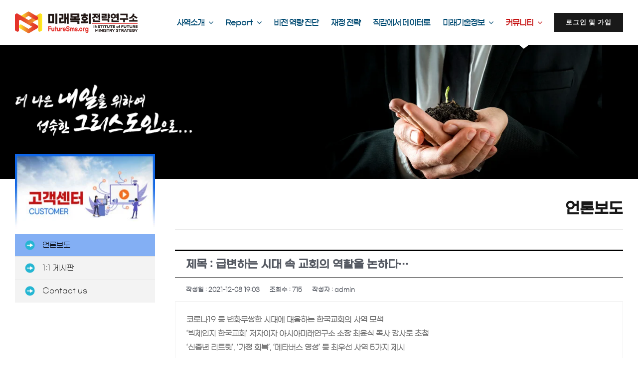

--- FILE ---
content_type: text/html; charset=UTF-8
request_url: https://www.futuresms.org/%ec%96%b8%eb%a1%a0%eb%b3%b4%eb%8f%84/?mod=document&uid=30
body_size: 30770
content:
<!DOCTYPE html>
<html class="avada-html-layout-wide avada-html-header-position-top" lang="ko-KR" prefix="og: http://ogp.me/ns# fb: http://ogp.me/ns/fb#">
<head>
	<meta http-equiv="X-UA-Compatible" content="IE=edge" />
	<meta http-equiv="Content-Type" content="text/html; charset=utf-8"/>
	<meta name="viewport" content="width=device-width, initial-scale=1" />
	<style id="awlb-live-editor">.fusion-builder-live .fusion-builder-live-toolbar .fusion-toolbar-nav > li.fusion-branding .fusion-builder-logo-wrapper .fusiona-avada-logo {background: url( https://www.futuresms.org/wp-content/uploads/2023/05/cropped-fms.png ) no-repeat center !important;
				background-size: contain !important;
				width: 30px;
				height: 30px;}.fusion-builder-live .fusion-builder-live-toolbar .fusion-toolbar-nav > li.fusion-branding .fusion-builder-logo-wrapper .fusiona-avada-logo:before {
					display: none;
				}</style><meta name='robots' content='index, follow, max-image-preview:large, max-snippet:-1, max-video-preview:-1' />

	<!-- This site is optimized with the Yoast SEO plugin v26.8 - https://yoast.com/product/yoast-seo-wordpress/ -->
	<title>급변하는 시대 속 교회의 역할을 논하다… &#8211; 미래목회전략연구소</title>
	<meta property="og:locale" content="ko_KR" />
	<meta property="og:type" content="article" />
	<meta property="og:site_name" content="미래목회전략연구소" />
	<meta name="twitter:card" content="summary" />
	<meta name="twitter:label1" content="예상 되는 판독 시간" />
	<meta name="twitter:data1" content="8분" />
	<!-- / Yoast SEO plugin. -->



<!-- WordPress KBoard plugin 6.6 - https://www.cosmosfarm.com/products/kboard -->
<meta property="og:title" content="급변하는 시대 속 교회의 역할을 논하다…">
<meta property="og:description" content="코로나19 등 변화무쌍한 시대에 대응하는 한국교회의 사역 모색 ‘빅체인지 한국교회’ 저자이자 아시아미래연구소 소장 최윤식 목사 강사로 초청 ‘신중년 리트릿’, ‘가정 회복’, ‘메타버스 영성’ 등 최우선 사역 5가지 제시 전주 더온누리교회(정용비·김종홍 목사)가 7일 ‘빅체인지 한국교회’ 세미나를 열고 팬데믹 이후 거대한 변화 속에서 한국교회가 나아가야 할 길을 모색하는 시간을 가졌다. 7일 전주 더온누리교회에서 ‘빅체인지 한국교회’ 세미나가 진행되고 있다. 더온누리교회 김종홍 목사는 “교회 사역에 도움이 될만한 자료를 찾던 중 신간 ‘빅체인지 한국교회’를 읽게 됐고, 통찰을 얻을만하다고 생각해 저자를 현장에 직접 모셔 내용을 상세하게 이해해 보는 시간을 마련했다”고 말했다. 세미나는 애초 더온누리교회 교역자들을 대상으로 기획됐으나 지역 목회자들을 초청해 한국교회의 미래를 함께 고민하는 자리로 문을 넓혔다. 7일 전주 더온누리교회에서 열린 ‘빅체인지 한국교회’ 세미나에서 아시아미래연구소 소장 최윤식 목사가 강의를 진행하고 있다. 이번 세미나에선 ‘빅체인지 한국교회’의 저자이자 아시아미래연구소 소장인 최윤식 목사가 강사로 나서, 코로나19 이후 불어닥친 거대한 변화 속에서 한국교회가 이끌어야 할 최우선 사역 5가지를 제시했다. ‘신중년 리트릿’, ‘가정 회복’, ‘메타버스 영성’, ‘통일 준비’, ‘지구 회복’이다. 최 목사에 따르면 교회가 지속적으로 사역을 펼치며 성공적인 미래로 가기 위해선 ‘신중년’을 주목해야 한다. 최 목사는 먼저 중년의 개념이 바뀌었다고 언급했다. 가수 김광석이 “머물러 있는 청춘인 줄 알았는데”라는 가사의 ‘서른 즈음에’를 불렀던 90년대보다 평균수명이 남녀 각각 8~16세가량 늘어난 지금은 50~74세를 새로운 중년으로 봐야 한다는 것이다. 이어 “저출산과 함께 교회에 아이들이 줄어들고 3040세대를 대상으로 한 전도가 어려워지는 가운데, 교회 인구의 주축을 이루고 있으며 여전히 활동 능력을 갖춘 ‘신중년’을 복음으로 세워 사역이 이어지게 해야 한다”고 말했다. 전통적 가족 개념이 붕괴하는 상황에서 ‘가정회복’도 주목해야 할 부분이다. 최 목사는 “1인 가구가 급증하고 비혼가족, 한부모 가족 등 다양한 형태의 가족이 등장하는 시대에 설교나 셀 사역이 과거 가족의 모습을 상상해 만들어진다면 성도들에게 수용되기 어려울 것”이라며 “특별히 전통적 가정 해체에서 오는 외로움과 소외를 교회가 치유할 수 있어야 한다”고 지적했다. 또 “팬데믹의 여파는 교회의 성도들도 피해갈 수 없다”며 코로나19로 인한 경제적 어려움과 코로나블루 같은 정서적 우울로 상처 난 가정을 돌보는 사역에 나서야 한다고 전했다. 비대면이 보편화된 시대에 걸맞은 ‘메타버스 영성’도 강조됐다. 최 목사는 “코로나19가 종식돼도 MZ세대와 그 미래 세대는 비대면 환경, 온라인, 메타버스를 버리지 않고 가상세계에서 더 많은 시간 활동하게 될 것”이라고 말했다. 또 “특히 이단은 이 가상세계를 포교의 공간으로 적극 활용할 것”이라며 “가상세계도 종교적 공간이라 생각하고 그 영역에 사역의 장을 열어야 한다”고 설명했다. ‘통일 준비’ 사역과 관련해선, 준비되지 않은 통일은 독이며 독일 통일 과정에서 서독 교회가 정신적·물질적으로 결정적 기여를 한 것처럼 한국교회도 한반도 복음화를 위해 통일을 준비해야 한다는 점이 강조됐다. ‘지구 회복’을 위한 생태 선교도 제시됐다. 최 목사는 “지구를 지키는 것은 하나님께서 아담과 하와를 창조하고 우리에게 주신 최초의 명령”이라고 말했다. 이어 “코로나19도 환경파괴에서 비롯된 문제이고 지구가 회복되지 않으면 이런 위기가 지속적으로 발생할 것”이라며 크리스천으로서 책임감을 가지고 생태계를 회복하는 사역에 나서야 한다고 말했다. 7일 전주 더온누리교회에서 열린 ‘빅체인지 한국교회’ 세미나에 참석한 지역 목회자들이 강의를 듣고 있다. 이어진 질의응답 시간에는 ‘주식과 가상화폐 투자에 대해 크리스천이 가져야 할 태도’, ‘주일학교 부흥 방안’, ‘지방 교회 소멸에 관한 대책’ 등 급변하는 시대에 한국교회가 당면한 여러 가지 도전에 어떻게 대응해야 할 것인지 논의하는 시간을 가졌다. 세미나에 참여한 양원규 목사(전주 하늘가족교회)는 “변화가 생각하던 것보다 빠르게 진행되고 있음을 알게 됐고 위기의식을 느꼈다”며 “미래에 대한 준비를 철저히 하는 목회자가 돼야겠다는 생각을 했다”고 말했다.">
<meta property="og:url" content="https://www.futuresms.org/?kboard_content_redirect=30">
<meta property="og:image" content="https://www.futuresms.org/wp-content/uploads/kboard_thumbnails/9/202203/62311b801e7407783258.jpg">
<meta name="twitter:description" content="코로나19 등 변화무쌍한 시대에 대응하는 한국교회의 사역 모색 ‘빅체인지 한국교회’ 저자이자 아시아미래연구소 소장 최윤식 목사 강사로 초청 ‘신중년 리트릿’, ‘가정 회복’, ‘메타버스 영성’ 등 최우선 사역 5가지 제시 전주 더온누리교회(정용비·김종홍 목사)가 7일 ‘빅체인지 한국교회’ 세미나를 열고 팬데믹 이후 거대한 변화 속에서 한국교회가 나아가야 할 길을 모색하는 시간을 가졌다. 7일 전주 더온누리교회에서 ‘빅체인지 한국교회’ 세미나가 진행되고 있다. 더온누리교회 김종홍 목사는 “교회 사역에 도움이 될만한 자료를 찾던 중 신간 ‘빅체인지 한국교회’를 읽게 됐고, 통찰을 얻을만하다고 생각해 저자를 현장에 직접 모셔 내용을 상세하게 이해해 보는 시간을 마련했다”고 말했다. 세미나는 애초 더온누리교회 교역자들을 대상으로 기획됐으나 지역 목회자들을 초청해 한국교회의 미래를 함께 고민하는 자리로 문을 넓혔다. 7일 전주 더온누리교회에서 열린 ‘빅체인지 한국교회’ 세미나에서 아시아미래연구소 소장 최윤식 목사가 강의를 진행하고 있다. 이번 세미나에선 ‘빅체인지 한국교회’의 저자이자 아시아미래연구소 소장인 최윤식 목사가 강사로 나서, 코로나19 이후 불어닥친 거대한 변화 속에서 한국교회가 이끌어야 할 최우선 사역 5가지를 제시했다. ‘신중년 리트릿’, ‘가정 회복’, ‘메타버스 영성’, ‘통일 준비’, ‘지구 회복’이다. 최 목사에 따르면 교회가 지속적으로 사역을 펼치며 성공적인 미래로 가기 위해선 ‘신중년’을 주목해야 한다. 최 목사는 먼저 중년의 개념이 바뀌었다고 언급했다. 가수 김광석이 “머물러 있는 청춘인 줄 알았는데”라는 가사의 ‘서른 즈음에’를 불렀던 90년대보다 평균수명이 남녀 각각 8~16세가량 늘어난 지금은 50~74세를 새로운 중년으로 봐야 한다는 것이다. 이어 “저출산과 함께 교회에 아이들이 줄어들고 3040세대를 대상으로 한 전도가 어려워지는 가운데, 교회 인구의 주축을 이루고 있으며 여전히 활동 능력을 갖춘 ‘신중년’을 복음으로 세워 사역이 이어지게 해야 한다”고 말했다. 전통적 가족 개념이 붕괴하는 상황에서 ‘가정회복’도 주목해야 할 부분이다. 최 목사는 “1인 가구가 급증하고 비혼가족, 한부모 가족 등 다양한 형태의 가족이 등장하는 시대에 설교나 셀 사역이 과거 가족의 모습을 상상해 만들어진다면 성도들에게 수용되기 어려울 것”이라며 “특별히 전통적 가정 해체에서 오는 외로움과 소외를 교회가 치유할 수 있어야 한다”고 지적했다. 또 “팬데믹의 여파는 교회의 성도들도 피해갈 수 없다”며 코로나19로 인한 경제적 어려움과 코로나블루 같은 정서적 우울로 상처 난 가정을 돌보는 사역에 나서야 한다고 전했다. 비대면이 보편화된 시대에 걸맞은 ‘메타버스 영성’도 강조됐다. 최 목사는 “코로나19가 종식돼도 MZ세대와 그 미래 세대는 비대면 환경, 온라인, 메타버스를 버리지 않고 가상세계에서 더 많은 시간 활동하게 될 것”이라고 말했다. 또 “특히 이단은 이 가상세계를 포교의 공간으로 적극 활용할 것”이라며 “가상세계도 종교적 공간이라 생각하고 그 영역에 사역의 장을 열어야 한다”고 설명했다. ‘통일 준비’ 사역과 관련해선, 준비되지 않은 통일은 독이며 독일 통일 과정에서 서독 교회가 정신적·물질적으로 결정적 기여를 한 것처럼 한국교회도 한반도 복음화를 위해 통일을 준비해야 한다는 점이 강조됐다. ‘지구 회복’을 위한 생태 선교도 제시됐다. 최 목사는 “지구를 지키는 것은 하나님께서 아담과 하와를 창조하고 우리에게 주신 최초의 명령”이라고 말했다. 이어 “코로나19도 환경파괴에서 비롯된 문제이고 지구가 회복되지 않으면 이런 위기가 지속적으로 발생할 것”이라며 크리스천으로서 책임감을 가지고 생태계를 회복하는 사역에 나서야 한다고 말했다. 7일 전주 더온누리교회에서 열린 ‘빅체인지 한국교회’ 세미나에 참석한 지역 목회자들이 강의를 듣고 있다. 이어진 질의응답 시간에는 ‘주식과 가상화폐 투자에 대해 크리스천이 가져야 할 태도’, ‘주일학교 부흥 방안’, ‘지방 교회 소멸에 관한 대책’ 등 급변하는 시대에 한국교회가 당면한 여러 가지 도전에 어떻게 대응해야 할 것인지 논의하는 시간을 가졌다. 세미나에 참여한 양원규 목사(전주 하늘가족교회)는 “변화가 생각하던 것보다 빠르게 진행되고 있음을 알게 됐고 위기의식을 느꼈다”며 “미래에 대한 준비를 철저히 하는 목회자가 돼야겠다는 생각을 했다”고 말했다.">
<meta name="twitter:title" content="급변하는 시대 속 교회의 역할을 논하다…">
<meta name="twitter:card" content="summary_large_image">
<meta name="twitter:image" content="https://www.futuresms.org/wp-content/uploads/kboard_thumbnails/9/202203/62311b801e7407783258.jpg">
<meta name="title" content="급변하는 시대 속 교회의 역할을 논하다…">
<meta name="description" content="코로나19 등 변화무쌍한 시대에 대응하는 한국교회의 사역 모색 ‘빅체인지 한국교회’ 저자이자 아시아미래연구소 소장 최윤식 목사 강사로 초청 ‘신중년 리트릿’, ‘가정 회복’, ‘메타버스 영성’ 등 최우선 사역 5가지 제시 전주 더온누리교회(정용비·김종홍 목사)가 7일 ‘빅체인지 한국교회’ 세미나를 열고 팬데믹 이후 거대한 변화 속에서 한국교회가 나아가야 할 길을 모색하는 시간을 가졌다. 7일 전주 더온누리교회에서 ‘빅체인지 한국교회’ 세미나가 진행되고 있다. 더온누리교회 김종홍 목사는 “교회 사역에 도움이 될만한 자료를 찾던 중 신간 ‘빅체인지 한국교회’를 읽게 됐고, 통찰을 얻을만하다고 생각해 저자를 현장에 직접 모셔 내용을 상세하게 이해해 보는 시간을 마련했다”고 말했다. 세미나는 애초 더온누리교회 교역자들을 대상으로 기획됐으나 지역 목회자들을 초청해 한국교회의 미래를 함께 고민하는 자리로 문을 넓혔다. 7일 전주 더온누리교회에서 열린 ‘빅체인지 한국교회’ 세미나에서 아시아미래연구소 소장 최윤식 목사가 강의를 진행하고 있다. 이번 세미나에선 ‘빅체인지 한국교회’의 저자이자 아시아미래연구소 소장인 최윤식 목사가 강사로 나서, 코로나19 이후 불어닥친 거대한 변화 속에서 한국교회가 이끌어야 할 최우선 사역 5가지를 제시했다. ‘신중년 리트릿’, ‘가정 회복’, ‘메타버스 영성’, ‘통일 준비’, ‘지구 회복’이다. 최 목사에 따르면 교회가 지속적으로 사역을 펼치며 성공적인 미래로 가기 위해선 ‘신중년’을 주목해야 한다. 최 목사는 먼저 중년의 개념이 바뀌었다고 언급했다. 가수 김광석이 “머물러 있는 청춘인 줄 알았는데”라는 가사의 ‘서른 즈음에’를 불렀던 90년대보다 평균수명이 남녀 각각 8~16세가량 늘어난 지금은 50~74세를 새로운 중년으로 봐야 한다는 것이다. 이어 “저출산과 함께 교회에 아이들이 줄어들고 3040세대를 대상으로 한 전도가 어려워지는 가운데, 교회 인구의 주축을 이루고 있으며 여전히 활동 능력을 갖춘 ‘신중년’을 복음으로 세워 사역이 이어지게 해야 한다”고 말했다. 전통적 가족 개념이 붕괴하는 상황에서 ‘가정회복’도 주목해야 할 부분이다. 최 목사는 “1인 가구가 급증하고 비혼가족, 한부모 가족 등 다양한 형태의 가족이 등장하는 시대에 설교나 셀 사역이 과거 가족의 모습을 상상해 만들어진다면 성도들에게 수용되기 어려울 것”이라며 “특별히 전통적 가정 해체에서 오는 외로움과 소외를 교회가 치유할 수 있어야 한다”고 지적했다. 또 “팬데믹의 여파는 교회의 성도들도 피해갈 수 없다”며 코로나19로 인한 경제적 어려움과 코로나블루 같은 정서적 우울로 상처 난 가정을 돌보는 사역에 나서야 한다고 전했다. 비대면이 보편화된 시대에 걸맞은 ‘메타버스 영성’도 강조됐다. 최 목사는 “코로나19가 종식돼도 MZ세대와 그 미래 세대는 비대면 환경, 온라인, 메타버스를 버리지 않고 가상세계에서 더 많은 시간 활동하게 될 것”이라고 말했다. 또 “특히 이단은 이 가상세계를 포교의 공간으로 적극 활용할 것”이라며 “가상세계도 종교적 공간이라 생각하고 그 영역에 사역의 장을 열어야 한다”고 설명했다. ‘통일 준비’ 사역과 관련해선, 준비되지 않은 통일은 독이며 독일 통일 과정에서 서독 교회가 정신적·물질적으로 결정적 기여를 한 것처럼 한국교회도 한반도 복음화를 위해 통일을 준비해야 한다는 점이 강조됐다. ‘지구 회복’을 위한 생태 선교도 제시됐다. 최 목사는 “지구를 지키는 것은 하나님께서 아담과 하와를 창조하고 우리에게 주신 최초의 명령”이라고 말했다. 이어 “코로나19도 환경파괴에서 비롯된 문제이고 지구가 회복되지 않으면 이런 위기가 지속적으로 발생할 것”이라며 크리스천으로서 책임감을 가지고 생태계를 회복하는 사역에 나서야 한다고 말했다. 7일 전주 더온누리교회에서 열린 ‘빅체인지 한국교회’ 세미나에 참석한 지역 목회자들이 강의를 듣고 있다. 이어진 질의응답 시간에는 ‘주식과 가상화폐 투자에 대해 크리스천이 가져야 할 태도’, ‘주일학교 부흥 방안’, ‘지방 교회 소멸에 관한 대책’ 등 급변하는 시대에 한국교회가 당면한 여러 가지 도전에 어떻게 대응해야 할 것인지 논의하는 시간을 가졌다. 세미나에 참여한 양원규 목사(전주 하늘가족교회)는 “변화가 생각하던 것보다 빠르게 진행되고 있음을 알게 됐고 위기의식을 느꼈다”며 “미래에 대한 준비를 철저히 하는 목회자가 돼야겠다는 생각을 했다”고 말했다.">
<meta name="author" content="admin">
<meta name="article:author" content="admin">
<meta name="article:published_time" content="2021-12-09T00:03:13+00:00">
<meta name="article:modified_time" content="2022-03-21T21:46:46+00:00">
<meta name="og:updated_time" content="2022-03-21T21:46:46+00:00">
<link rel="canonical" href="https://www.futuresms.org/?kboard_content_redirect=30">
<link rel="shortlink" href="https://www.futuresms.org/?kboard_content_redirect=30">
<link rel="alternate" href="https://www.futuresms.org/wp-content/plugins/kboard/rss.php" type="application/rss+xml" title="미래목회전략연구소 &raquo; KBoard 통합 피드">
<!-- WordPress KBoard plugin 6.6 - https://www.cosmosfarm.com/products/kboard -->

<link rel='dns-prefetch' href='//t1.daumcdn.net' />
<link rel="alternate" type="application/rss+xml" title="미래목회전략연구소 &raquo; 피드" href="https://www.futuresms.org/feed/" />
<link rel="alternate" type="application/rss+xml" title="미래목회전략연구소 &raquo; 댓글 피드" href="https://www.futuresms.org/comments/feed/" />
		
		
		
				<link rel="alternate" title="oEmbed (JSON)" type="application/json+oembed" href="https://www.futuresms.org/wp-json/oembed/1.0/embed?url=https%3A%2F%2Fwww.futuresms.org%2F%25ec%2596%25b8%25eb%25a1%25a0%25eb%25b3%25b4%25eb%258f%2584%2F" />
<link rel="alternate" title="oEmbed (XML)" type="text/xml+oembed" href="https://www.futuresms.org/wp-json/oembed/1.0/embed?url=https%3A%2F%2Fwww.futuresms.org%2F%25ec%2596%25b8%25eb%25a1%25a0%25eb%25b3%25b4%25eb%258f%2584%2F&#038;format=xml" />

		<meta property="og:title" content="언론보도"/>
		<meta property="og:type" content="article"/>
		<meta property="og:url" content="https://www.futuresms.org/%ec%96%b8%eb%a1%a0%eb%b3%b4%eb%8f%84/"/>
		<meta property="og:site_name" content="미래목회전략연구소"/>
		<meta property="og:description" content="언론보도"/>

									<meta property="og:image" content="https://www.futuresms.org/wp-content/uploads/2023/05/logo2023_b-1.png"/>
							<style id='wp-img-auto-sizes-contain-inline-css' type='text/css'>
img:is([sizes=auto i],[sizes^="auto," i]){contain-intrinsic-size:3000px 1500px}
/*# sourceURL=wp-img-auto-sizes-contain-inline-css */
</style>

<link rel='stylesheet' id='rt-fontawsome-css' href='https://www.futuresms.org/wp-content/plugins/the-post-grid/assets/vendor/font-awesome/css/font-awesome.min.css?ver=7.8.8' type='text/css' media='all' />
<link rel='stylesheet' id='rt-tpg-css' href='https://www.futuresms.org/wp-content/plugins/the-post-grid/assets/css/thepostgrid.min.css?ver=7.8.8' type='text/css' media='all' />
<link rel='stylesheet' id='widgetopts-styles-css' href='https://www.futuresms.org/wp-content/plugins/widget-options/assets/css/widget-options.css?ver=4.1.3' type='text/css' media='all' />
<link rel='stylesheet' id='iksm-public-style-css' href='https://www.futuresms.org/wp-content/plugins/iks-menu/assets/css/public.css?ver=1.12.7' type='text/css' media='all' />
<link rel='stylesheet' id='child-style-css' href='https://www.futuresms.org/wp-content/themes/Avada-Child-Theme/style.css?ver=6.9' type='text/css' media='all' />
<link rel='stylesheet' id='kboard-comments-skin-default-css' href='https://www.futuresms.org/wp-content/plugins/kboard-comments/skin/default/style.css?ver=5.5' type='text/css' media='all' />
<link rel='stylesheet' id='kboard-editor-media-css' href='https://www.futuresms.org/wp-content/plugins/kboard/template/css/editor_media.css?ver=6.6' type='text/css' media='all' />
<link rel='stylesheet' id='kboard-skin-gallery_mw-css' href='https://www.futuresms.org/wp-content/plugins/kboard/skin/gallery_mw/style.css?ver=6.6' type='text/css' media='all' />
<link rel='stylesheet' id='kboard-skin-mw_board-css' href='https://www.futuresms.org/wp-content/plugins/kboard/skin/mw_board/style.css?ver=6.6' type='text/css' media='all' />
<link rel='stylesheet' id='kboard-skin-mw_webzine-css' href='https://www.futuresms.org/wp-content/plugins/kboard/skin/mw_webzine/style.css?ver=6.6' type='text/css' media='all' />
<link rel='stylesheet' id='kboard-skin-report-css' href='https://www.futuresms.org/wp-content/plugins/kboard/skin/report/style.css?ver=6.6' type='text/css' media='all' />
<link rel='stylesheet' id='fusion-dynamic-css-css' href='https://www.futuresms.org/wp-content/uploads/fusion-styles/5ee142c79b17eb68131491b5ced0c16e.min.css?ver=3.11.0' type='text/css' media='all' />
<script type="text/javascript" src="https://www.futuresms.org/wp-includes/js/jquery/jquery.min.js?ver=3.7.1" id="jquery-core-js"></script>
<script type="text/javascript" src="https://www.futuresms.org/wp-content/plugins/iks-menu/assets/js/public.js?ver=1.12.7" id="iksm-public-script-js"></script>
<script type="text/javascript" src="https://www.futuresms.org/wp-content/plugins/iks-menu/assets/js/menu.js?ver=1.12.7" id="iksm-menu-script-js"></script>
<link rel="https://api.w.org/" href="https://www.futuresms.org/wp-json/" /><link rel="alternate" title="JSON" type="application/json" href="https://www.futuresms.org/wp-json/wp/v2/pages/1886" /><link rel="EditURI" type="application/rsd+xml" title="RSD" href="https://www.futuresms.org/xmlrpc.php?rsd" />
<meta name="generator" content="WordPress 6.9" />
        <style>
            :root {
                --tpg-primary-color: #0d6efd;
                --tpg-secondary-color: #0654c4;
                --tpg-primary-light: #c4d0ff
            }

                    </style>
		<style type="text/css" id="iksm-dynamic-style"></style><style type="text/css" id="css-fb-visibility">@media screen and (max-width: 640px){.fusion-no-small-visibility{display:none !important;}body .sm-text-align-center{text-align:center !important;}body .sm-text-align-left{text-align:left !important;}body .sm-text-align-right{text-align:right !important;}body .sm-flex-align-center{justify-content:center !important;}body .sm-flex-align-flex-start{justify-content:flex-start !important;}body .sm-flex-align-flex-end{justify-content:flex-end !important;}body .sm-mx-auto{margin-left:auto !important;margin-right:auto !important;}body .sm-ml-auto{margin-left:auto !important;}body .sm-mr-auto{margin-right:auto !important;}body .fusion-absolute-position-small{position:absolute;top:auto;width:100%;}.awb-sticky.awb-sticky-small{ position: sticky; top: var(--awb-sticky-offset,0); }}@media screen and (min-width: 641px) and (max-width: 1024px){.fusion-no-medium-visibility{display:none !important;}body .md-text-align-center{text-align:center !important;}body .md-text-align-left{text-align:left !important;}body .md-text-align-right{text-align:right !important;}body .md-flex-align-center{justify-content:center !important;}body .md-flex-align-flex-start{justify-content:flex-start !important;}body .md-flex-align-flex-end{justify-content:flex-end !important;}body .md-mx-auto{margin-left:auto !important;margin-right:auto !important;}body .md-ml-auto{margin-left:auto !important;}body .md-mr-auto{margin-right:auto !important;}body .fusion-absolute-position-medium{position:absolute;top:auto;width:100%;}.awb-sticky.awb-sticky-medium{ position: sticky; top: var(--awb-sticky-offset,0); }}@media screen and (min-width: 1025px){.fusion-no-large-visibility{display:none !important;}body .lg-text-align-center{text-align:center !important;}body .lg-text-align-left{text-align:left !important;}body .lg-text-align-right{text-align:right !important;}body .lg-flex-align-center{justify-content:center !important;}body .lg-flex-align-flex-start{justify-content:flex-start !important;}body .lg-flex-align-flex-end{justify-content:flex-end !important;}body .lg-mx-auto{margin-left:auto !important;margin-right:auto !important;}body .lg-ml-auto{margin-left:auto !important;}body .lg-mr-auto{margin-right:auto !important;}body .fusion-absolute-position-large{position:absolute;top:auto;width:100%;}.awb-sticky.awb-sticky-large{ position: sticky; top: var(--awb-sticky-offset,0); }}</style><style type="text/css" id="fusion-branding-style">#wpadminbar .avada-menu > .ab-item:before,#wpadminbar > #wp-toolbar #wp-admin-bar-fb-edit > .ab-item:before {background: url( https://www.futuresms.org/wp-content/uploads/2023/06/fmsw.png ) no-repeat center !important;background-size: auto !important;content: "" !important;
						padding: 2px 0;
						width: 20px;
						height: 20px;
						background-size: contain !important;}</style><style type="text/css">.recentcomments a{display:inline !important;padding:0 !important;margin:0 !important;}</style><meta name="generator" content="Powered by Slider Revolution 6.6.14 - responsive, Mobile-Friendly Slider Plugin for WordPress with comfortable drag and drop interface." />
<link rel="icon" href="https://www.futuresms.org/wp-content/uploads/2023/05/cropped-fms-32x32.png" sizes="32x32" />
<link rel="icon" href="https://www.futuresms.org/wp-content/uploads/2023/05/cropped-fms-192x192.png" sizes="192x192" />
<link rel="apple-touch-icon" href="https://www.futuresms.org/wp-content/uploads/2023/05/cropped-fms-180x180.png" />
<meta name="msapplication-TileImage" content="https://www.futuresms.org/wp-content/uploads/2023/05/cropped-fms-270x270.png" />
<script>function setREVStartSize(e){
			//window.requestAnimationFrame(function() {
				window.RSIW = window.RSIW===undefined ? window.innerWidth : window.RSIW;
				window.RSIH = window.RSIH===undefined ? window.innerHeight : window.RSIH;
				try {
					var pw = document.getElementById(e.c).parentNode.offsetWidth,
						newh;
					pw = pw===0 || isNaN(pw) || (e.l=="fullwidth" || e.layout=="fullwidth") ? window.RSIW : pw;
					e.tabw = e.tabw===undefined ? 0 : parseInt(e.tabw);
					e.thumbw = e.thumbw===undefined ? 0 : parseInt(e.thumbw);
					e.tabh = e.tabh===undefined ? 0 : parseInt(e.tabh);
					e.thumbh = e.thumbh===undefined ? 0 : parseInt(e.thumbh);
					e.tabhide = e.tabhide===undefined ? 0 : parseInt(e.tabhide);
					e.thumbhide = e.thumbhide===undefined ? 0 : parseInt(e.thumbhide);
					e.mh = e.mh===undefined || e.mh=="" || e.mh==="auto" ? 0 : parseInt(e.mh,0);
					if(e.layout==="fullscreen" || e.l==="fullscreen")
						newh = Math.max(e.mh,window.RSIH);
					else{
						e.gw = Array.isArray(e.gw) ? e.gw : [e.gw];
						for (var i in e.rl) if (e.gw[i]===undefined || e.gw[i]===0) e.gw[i] = e.gw[i-1];
						e.gh = e.el===undefined || e.el==="" || (Array.isArray(e.el) && e.el.length==0)? e.gh : e.el;
						e.gh = Array.isArray(e.gh) ? e.gh : [e.gh];
						for (var i in e.rl) if (e.gh[i]===undefined || e.gh[i]===0) e.gh[i] = e.gh[i-1];
											
						var nl = new Array(e.rl.length),
							ix = 0,
							sl;
						e.tabw = e.tabhide>=pw ? 0 : e.tabw;
						e.thumbw = e.thumbhide>=pw ? 0 : e.thumbw;
						e.tabh = e.tabhide>=pw ? 0 : e.tabh;
						e.thumbh = e.thumbhide>=pw ? 0 : e.thumbh;
						for (var i in e.rl) nl[i] = e.rl[i]<window.RSIW ? 0 : e.rl[i];
						sl = nl[0];
						for (var i in nl) if (sl>nl[i] && nl[i]>0) { sl = nl[i]; ix=i;}
						var m = pw>(e.gw[ix]+e.tabw+e.thumbw) ? 1 : (pw-(e.tabw+e.thumbw)) / (e.gw[ix]);
						newh =  (e.gh[ix] * m) + (e.tabh + e.thumbh);
					}
					var el = document.getElementById(e.c);
					if (el!==null && el) el.style.height = newh+"px";
					el = document.getElementById(e.c+"_wrapper");
					if (el!==null && el) {
						el.style.height = newh+"px";
						el.style.display = "block";
					}
				} catch(e){
					console.log("Failure at Presize of Slider:" + e)
				}
			//});
		  };</script>
<style type="text/css">#kboard-msc-gallery-list .kboard-list .kboard-list-item { float: left; margin: 7px; padding: 0; width: 294px; overflow: hidden; list-style: none; border: 1px solid #e7e7e7; box-sizing: content-box; }
#kboard-msc-gallery-list .kboard-list .kboard-list-item .kboard-item-thumbnail:hover { opacity: 0.7; filter: alpha(opacity=70); }
#kboard-default-document .kboard-button-action { margin-left:10px; padding: 10px 10px; font-size: 13px; font-weight: normal; line-height: 12px; text-align: left; border: 1px solid #ededed; background: none; align: center; background-color: #008CBA; color: white; border-radius: 5px; letter-spacing: normal; cursor: pointer; vertical-align: middle; text-shadow: none; box-shadow: none; }
#kboard-default-document .kboard-button-download { color: #FFFFFF; }

@media screen and (max-width: 600px) {
    #kboard-msc-gallery-list .kboard-list .kboard-list-item { float: left; margin: 7px; padding: 0; width: 210px; overflow: hidden; list-style: none; border: 1px solid #e7e7e7; box-sizing: content-box; }
    #kboard-msc-gallery-list .kboard-list .kboard-list-item .kboard-item-thumbnail { display: block; height:160px; line-height: 200px; color: black; text-align: center; text-decoration: none; background-position: center; background-size: cover; box-shadow: none; border: 0; }
}</style>		<script type="text/javascript">
			var doc = document.documentElement;
			doc.setAttribute( 'data-useragent', navigator.userAgent );
		</script>
		
	<style id='global-styles-inline-css' type='text/css'>
:root{--wp--preset--aspect-ratio--square: 1;--wp--preset--aspect-ratio--4-3: 4/3;--wp--preset--aspect-ratio--3-4: 3/4;--wp--preset--aspect-ratio--3-2: 3/2;--wp--preset--aspect-ratio--2-3: 2/3;--wp--preset--aspect-ratio--16-9: 16/9;--wp--preset--aspect-ratio--9-16: 9/16;--wp--preset--color--black: #000000;--wp--preset--color--cyan-bluish-gray: #abb8c3;--wp--preset--color--white: #ffffff;--wp--preset--color--pale-pink: #f78da7;--wp--preset--color--vivid-red: #cf2e2e;--wp--preset--color--luminous-vivid-orange: #ff6900;--wp--preset--color--luminous-vivid-amber: #fcb900;--wp--preset--color--light-green-cyan: #7bdcb5;--wp--preset--color--vivid-green-cyan: #00d084;--wp--preset--color--pale-cyan-blue: #8ed1fc;--wp--preset--color--vivid-cyan-blue: #0693e3;--wp--preset--color--vivid-purple: #9b51e0;--wp--preset--color--awb-color-1: #ffffff;--wp--preset--color--awb-color-2: #eaeaea;--wp--preset--color--awb-color-3: #e2e2e2;--wp--preset--color--awb-color-4: #ff8d61;--wp--preset--color--awb-color-5: #25a9bd;--wp--preset--color--awb-color-6: #707070;--wp--preset--color--awb-color-7: #333333;--wp--preset--color--awb-color-8: #191919;--wp--preset--color--awb-color-custom-10: #65bc7b;--wp--preset--color--awb-color-custom-11: #212934;--wp--preset--color--awb-color-custom-12: #f2f2f2;--wp--preset--color--awb-color-custom-13: #f9f9fb;--wp--preset--color--awb-color-custom-14: #f2f3f5;--wp--preset--color--awb-color-custom-15: #4a4e57;--wp--preset--color--awb-color-custom-16: #a0ce4e;--wp--preset--color--awb-color-custom-17: #808080;--wp--preset--gradient--vivid-cyan-blue-to-vivid-purple: linear-gradient(135deg,rgb(6,147,227) 0%,rgb(155,81,224) 100%);--wp--preset--gradient--light-green-cyan-to-vivid-green-cyan: linear-gradient(135deg,rgb(122,220,180) 0%,rgb(0,208,130) 100%);--wp--preset--gradient--luminous-vivid-amber-to-luminous-vivid-orange: linear-gradient(135deg,rgb(252,185,0) 0%,rgb(255,105,0) 100%);--wp--preset--gradient--luminous-vivid-orange-to-vivid-red: linear-gradient(135deg,rgb(255,105,0) 0%,rgb(207,46,46) 100%);--wp--preset--gradient--very-light-gray-to-cyan-bluish-gray: linear-gradient(135deg,rgb(238,238,238) 0%,rgb(169,184,195) 100%);--wp--preset--gradient--cool-to-warm-spectrum: linear-gradient(135deg,rgb(74,234,220) 0%,rgb(151,120,209) 20%,rgb(207,42,186) 40%,rgb(238,44,130) 60%,rgb(251,105,98) 80%,rgb(254,248,76) 100%);--wp--preset--gradient--blush-light-purple: linear-gradient(135deg,rgb(255,206,236) 0%,rgb(152,150,240) 100%);--wp--preset--gradient--blush-bordeaux: linear-gradient(135deg,rgb(254,205,165) 0%,rgb(254,45,45) 50%,rgb(107,0,62) 100%);--wp--preset--gradient--luminous-dusk: linear-gradient(135deg,rgb(255,203,112) 0%,rgb(199,81,192) 50%,rgb(65,88,208) 100%);--wp--preset--gradient--pale-ocean: linear-gradient(135deg,rgb(255,245,203) 0%,rgb(182,227,212) 50%,rgb(51,167,181) 100%);--wp--preset--gradient--electric-grass: linear-gradient(135deg,rgb(202,248,128) 0%,rgb(113,206,126) 100%);--wp--preset--gradient--midnight: linear-gradient(135deg,rgb(2,3,129) 0%,rgb(40,116,252) 100%);--wp--preset--font-size--small: 11.25px;--wp--preset--font-size--medium: 20px;--wp--preset--font-size--large: 22.5px;--wp--preset--font-size--x-large: 42px;--wp--preset--font-size--normal: 15px;--wp--preset--font-size--xlarge: 30px;--wp--preset--font-size--huge: 45px;--wp--preset--spacing--20: 0.44rem;--wp--preset--spacing--30: 0.67rem;--wp--preset--spacing--40: 1rem;--wp--preset--spacing--50: 1.5rem;--wp--preset--spacing--60: 2.25rem;--wp--preset--spacing--70: 3.38rem;--wp--preset--spacing--80: 5.06rem;--wp--preset--shadow--natural: 6px 6px 9px rgba(0, 0, 0, 0.2);--wp--preset--shadow--deep: 12px 12px 50px rgba(0, 0, 0, 0.4);--wp--preset--shadow--sharp: 6px 6px 0px rgba(0, 0, 0, 0.2);--wp--preset--shadow--outlined: 6px 6px 0px -3px rgb(255, 255, 255), 6px 6px rgb(0, 0, 0);--wp--preset--shadow--crisp: 6px 6px 0px rgb(0, 0, 0);}:where(.is-layout-flex){gap: 0.5em;}:where(.is-layout-grid){gap: 0.5em;}body .is-layout-flex{display: flex;}.is-layout-flex{flex-wrap: wrap;align-items: center;}.is-layout-flex > :is(*, div){margin: 0;}body .is-layout-grid{display: grid;}.is-layout-grid > :is(*, div){margin: 0;}:where(.wp-block-columns.is-layout-flex){gap: 2em;}:where(.wp-block-columns.is-layout-grid){gap: 2em;}:where(.wp-block-post-template.is-layout-flex){gap: 1.25em;}:where(.wp-block-post-template.is-layout-grid){gap: 1.25em;}.has-black-color{color: var(--wp--preset--color--black) !important;}.has-cyan-bluish-gray-color{color: var(--wp--preset--color--cyan-bluish-gray) !important;}.has-white-color{color: var(--wp--preset--color--white) !important;}.has-pale-pink-color{color: var(--wp--preset--color--pale-pink) !important;}.has-vivid-red-color{color: var(--wp--preset--color--vivid-red) !important;}.has-luminous-vivid-orange-color{color: var(--wp--preset--color--luminous-vivid-orange) !important;}.has-luminous-vivid-amber-color{color: var(--wp--preset--color--luminous-vivid-amber) !important;}.has-light-green-cyan-color{color: var(--wp--preset--color--light-green-cyan) !important;}.has-vivid-green-cyan-color{color: var(--wp--preset--color--vivid-green-cyan) !important;}.has-pale-cyan-blue-color{color: var(--wp--preset--color--pale-cyan-blue) !important;}.has-vivid-cyan-blue-color{color: var(--wp--preset--color--vivid-cyan-blue) !important;}.has-vivid-purple-color{color: var(--wp--preset--color--vivid-purple) !important;}.has-black-background-color{background-color: var(--wp--preset--color--black) !important;}.has-cyan-bluish-gray-background-color{background-color: var(--wp--preset--color--cyan-bluish-gray) !important;}.has-white-background-color{background-color: var(--wp--preset--color--white) !important;}.has-pale-pink-background-color{background-color: var(--wp--preset--color--pale-pink) !important;}.has-vivid-red-background-color{background-color: var(--wp--preset--color--vivid-red) !important;}.has-luminous-vivid-orange-background-color{background-color: var(--wp--preset--color--luminous-vivid-orange) !important;}.has-luminous-vivid-amber-background-color{background-color: var(--wp--preset--color--luminous-vivid-amber) !important;}.has-light-green-cyan-background-color{background-color: var(--wp--preset--color--light-green-cyan) !important;}.has-vivid-green-cyan-background-color{background-color: var(--wp--preset--color--vivid-green-cyan) !important;}.has-pale-cyan-blue-background-color{background-color: var(--wp--preset--color--pale-cyan-blue) !important;}.has-vivid-cyan-blue-background-color{background-color: var(--wp--preset--color--vivid-cyan-blue) !important;}.has-vivid-purple-background-color{background-color: var(--wp--preset--color--vivid-purple) !important;}.has-black-border-color{border-color: var(--wp--preset--color--black) !important;}.has-cyan-bluish-gray-border-color{border-color: var(--wp--preset--color--cyan-bluish-gray) !important;}.has-white-border-color{border-color: var(--wp--preset--color--white) !important;}.has-pale-pink-border-color{border-color: var(--wp--preset--color--pale-pink) !important;}.has-vivid-red-border-color{border-color: var(--wp--preset--color--vivid-red) !important;}.has-luminous-vivid-orange-border-color{border-color: var(--wp--preset--color--luminous-vivid-orange) !important;}.has-luminous-vivid-amber-border-color{border-color: var(--wp--preset--color--luminous-vivid-amber) !important;}.has-light-green-cyan-border-color{border-color: var(--wp--preset--color--light-green-cyan) !important;}.has-vivid-green-cyan-border-color{border-color: var(--wp--preset--color--vivid-green-cyan) !important;}.has-pale-cyan-blue-border-color{border-color: var(--wp--preset--color--pale-cyan-blue) !important;}.has-vivid-cyan-blue-border-color{border-color: var(--wp--preset--color--vivid-cyan-blue) !important;}.has-vivid-purple-border-color{border-color: var(--wp--preset--color--vivid-purple) !important;}.has-vivid-cyan-blue-to-vivid-purple-gradient-background{background: var(--wp--preset--gradient--vivid-cyan-blue-to-vivid-purple) !important;}.has-light-green-cyan-to-vivid-green-cyan-gradient-background{background: var(--wp--preset--gradient--light-green-cyan-to-vivid-green-cyan) !important;}.has-luminous-vivid-amber-to-luminous-vivid-orange-gradient-background{background: var(--wp--preset--gradient--luminous-vivid-amber-to-luminous-vivid-orange) !important;}.has-luminous-vivid-orange-to-vivid-red-gradient-background{background: var(--wp--preset--gradient--luminous-vivid-orange-to-vivid-red) !important;}.has-very-light-gray-to-cyan-bluish-gray-gradient-background{background: var(--wp--preset--gradient--very-light-gray-to-cyan-bluish-gray) !important;}.has-cool-to-warm-spectrum-gradient-background{background: var(--wp--preset--gradient--cool-to-warm-spectrum) !important;}.has-blush-light-purple-gradient-background{background: var(--wp--preset--gradient--blush-light-purple) !important;}.has-blush-bordeaux-gradient-background{background: var(--wp--preset--gradient--blush-bordeaux) !important;}.has-luminous-dusk-gradient-background{background: var(--wp--preset--gradient--luminous-dusk) !important;}.has-pale-ocean-gradient-background{background: var(--wp--preset--gradient--pale-ocean) !important;}.has-electric-grass-gradient-background{background: var(--wp--preset--gradient--electric-grass) !important;}.has-midnight-gradient-background{background: var(--wp--preset--gradient--midnight) !important;}.has-small-font-size{font-size: var(--wp--preset--font-size--small) !important;}.has-medium-font-size{font-size: var(--wp--preset--font-size--medium) !important;}.has-large-font-size{font-size: var(--wp--preset--font-size--large) !important;}.has-x-large-font-size{font-size: var(--wp--preset--font-size--x-large) !important;}
/*# sourceURL=global-styles-inline-css */
</style>
<link rel='stylesheet' id='font-awesome-css' href='https://www.futuresms.org/wp-content/plugins/kboard/assets/font-awesome/css/font-awesome.min.css?ver=3.2.1' type='text/css' media='all' />
<link rel='stylesheet' id='rs-plugin-settings-css' href='https://www.futuresms.org/wp-content/plugins/revslider/public/assets/css/rs6.css?ver=6.6.14' type='text/css' media='all' />
<style id='rs-plugin-settings-inline-css' type='text/css'>
#rs-demo-id {}
/*# sourceURL=rs-plugin-settings-inline-css */
</style>
</head>

<body data-rsssl=1 class="wp-singular page-template-default page page-id-1886 wp-theme-Avada wp-child-theme-Avada-Child-Theme rttpg rttpg-7.8.8 radius-frontend rttpg-body-wrap rttpg-flaticon has-sidebar fusion-image-hovers fusion-pagination-sizing fusion-button_type-flat fusion-button_span-yes fusion-button_gradient-linear avada-image-rollover-circle-yes avada-image-rollover-yes avada-image-rollover-direction-center_horiz fusion-body ltr fusion-sticky-header no-tablet-sticky-header no-mobile-sticky-header no-mobile-slidingbar fusion-disable-outline fusion-sub-menu-fade mobile-logo-pos-left layout-wide-mode avada-has-boxed-modal-shadow-none layout-scroll-offset-full avada-has-zero-margin-offset-top fusion-top-header menu-text-align-center mobile-menu-design-classic fusion-show-pagination-text fusion-header-layout-v1 avada-responsive avada-footer-fx-none avada-menu-highlight-style-arrow fusion-search-form-classic fusion-main-menu-search-dropdown fusion-avatar-square avada-dropdown-styles avada-blog-layout-large avada-blog-archive-layout-large avada-header-shadow-no avada-menu-icon-position-left avada-has-megamenu-shadow avada-has-main-nav-search-icon avada-has-breadcrumb-mobile-hidden avada-has-titlebar-hide avada-header-border-color-full-transparent avada-has-pagination-padding avada-flyout-menu-direction-fade avada-ec-views-v1" data-awb-post-id="1886">
		<a class="skip-link screen-reader-text" href="#content">콘텐츠로 건너뛰기</a>

	<div id="boxed-wrapper">
		
		<div id="wrapper" class="fusion-wrapper">
			<div id="home" style="position:relative;top:-1px;"></div>
												<div class="fusion-tb-header"><div class="fusion-fullwidth fullwidth-box fusion-builder-row-1 fusion-flex-container nonhundred-percent-fullwidth non-hundred-percent-height-scrolling fusion-sticky-container fusion-custom-z-index" style="--awb-border-radius-top-left:0px;--awb-border-radius-top-right:0px;--awb-border-radius-bottom-right:0px;--awb-border-radius-bottom-left:0px;--awb-z-index:99;--awb-padding-top:0px;--awb-padding-bottom:0px;--awb-padding-top-medium:20px;--awb-padding-right-medium:20px;--awb-padding-bottom-medium:20px;--awb-padding-left-medium:20px;--awb-padding-top-small:15px;--awb-padding-right-small:15px;--awb-padding-bottom-small:15px;--awb-padding-left-small:15px;--awb-margin-bottom:0px;--awb-min-height:60px;--awb-background-color:#ffffff;--awb-flex-wrap:wrap;" data-transition-offset="0" data-scroll-offset="0" data-sticky-medium-visibility="1" data-sticky-large-visibility="1" ><div class="fusion-builder-row fusion-row fusion-flex-align-items-center fusion-flex-content-wrap" style="max-width:calc( 1240px + 0px );margin-left: calc(-0px / 2 );margin-right: calc(-0px / 2 );"><div class="fusion-layout-column fusion_builder_column fusion-builder-column-0 fusion_builder_column_1_4 1_4 fusion-flex-column fusion-column-inner-bg-wrapper" style="--awb-inner-bg-size:cover;--awb-width-large:25%;--awb-margin-top-large:0px;--awb-spacing-right-large:0;--awb-margin-bottom-large:0px;--awb-spacing-left-large:0;--awb-width-medium:35%;--awb-order-medium:0;--awb-spacing-right-medium:0;--awb-spacing-left-medium:0;--awb-width-small:75%;--awb-order-small:0;--awb-spacing-right-small:0;--awb-spacing-left-small:0;"><span class="fusion-column-inner-bg hover-type-none"><a class="fusion-column-anchor" href="https://www.futuresms.org/"><span class="fusion-column-inner-bg-image"></span></a></span><div class="fusion-column-wrapper fusion-column-has-shadow fusion-flex-justify-content-flex-start fusion-content-layout-row fusion-content-nowrap"><div class="fusion-image-element " style="--awb-margin-right:10px;--awb-max-width:250px;--awb-caption-title-font-family:var(--h2_typography-font-family);--awb-caption-title-font-weight:var(--h2_typography-font-weight);--awb-caption-title-font-style:var(--h2_typography-font-style);--awb-caption-title-size:var(--h2_typography-font-size);--awb-caption-title-transform:var(--h2_typography-text-transform);--awb-caption-title-line-height:var(--h2_typography-line-height);--awb-caption-title-letter-spacing:var(--h2_typography-letter-spacing);"><span class=" has-fusion-standard-logo has-fusion-sticky-logo has-fusion-mobile-logo fusion-imageframe imageframe-none imageframe-1 hover-type-none"><a class="fusion-no-lightbox" href="https://www.futuresms.org/" target="_self"><img fetchpriority="high" decoding="async" src="https://www.futuresms.org/wp-content/uploads/2023/05/logo2023_b-1.png" srcset="https://www.futuresms.org/wp-content/uploads/2023/05/logo2023_b-1.png 1x, https://www.futuresms.org/wp-content/uploads/2023/05/logo2023_b-1.png 2x" style="max-height:172px;height:auto;" retina_url="https://www.futuresms.org/wp-content/uploads/2023/05/logo2023_b-1.png" width="902" height="172" class="img-responsive fusion-standard-logo disable-lazyload" alt="미래목회전략연구소 Logo" /><img decoding="async" src="https://www.futuresms.org/wp-content/uploads/2023/05/logo2023_b-1.png" srcset="https://www.futuresms.org/wp-content/uploads/2023/05/logo2023_b-1.png 1x, https://www.futuresms.org/wp-content/uploads/2023/05/logo2023_b-1.png 2x" style="max-height:172px;height:auto;" retina_url="https://www.futuresms.org/wp-content/uploads/2023/05/logo2023_b-1.png" width="902" height="172" class="img-responsive fusion-sticky-logo disable-lazyload" alt="미래목회전략연구소 Logo" /><img decoding="async" src="https://www.futuresms.org/wp-content/uploads/2023/05/logo2023_b-1.png" srcset="https://www.futuresms.org/wp-content/uploads/2023/05/logo2023_b-1.png 1x, https://www.futuresms.org/wp-content/uploads/2023/05/logo2023_b-1.png 2x" style="max-height:172px;height:auto;" retina_url="https://www.futuresms.org/wp-content/uploads/2023/05/logo2023_b-1.png" width="902" height="172" class="img-responsive fusion-mobile-logo disable-lazyload" alt="미래목회전략연구소 Logo" /></a></span></div></div></div><div class="fusion-layout-column fusion_builder_column fusion-builder-column-1 fusion_builder_column_3_4 3_4 fusion-flex-column" style="--awb-bg-size:cover;--awb-width-large:75%;--awb-margin-top-large:0px;--awb-spacing-right-large:0;--awb-margin-bottom-large:0px;--awb-spacing-left-large:0;--awb-width-medium:65%;--awb-order-medium:0;--awb-spacing-right-medium:0;--awb-spacing-left-medium:0;--awb-width-small:25%;--awb-order-small:0;--awb-spacing-right-small:0;--awb-spacing-left-small:0;"><div class="fusion-column-wrapper fusion-column-has-shadow fusion-flex-justify-content-flex-start fusion-content-layout-column"><nav class="awb-menu awb-menu_row awb-menu_em-hover mobile-mode-collapse-to-button awb-menu_icons-left awb-menu_dc-yes mobile-trigger-fullwidth-off awb-menu_mobile-toggle awb-menu_indent-left mobile-size-full-absolute loading mega-menu-loading awb-menu_desktop awb-menu_arrows-active awb-menu_arrows-main awb-menu_arrows-sub awb-menu_dropdown awb-menu_expand-right awb-menu_transition-fade" style="--awb-text-transform:none;--awb-min-height:90px;--awb-bg:#ffffff;--awb-gap:25px;--awb-justify-content:flex-end;--awb-color:#004a72;--awb-letter-spacing:-1px;--awb-active-color:#c51111;--awb-active-bg:#ffffff;--awb-submenu-bg:#f7f7f7;--awb-submenu-sep-color:rgba(226,226,226,0);--awb-submenu-items-padding-top:5px;--awb-submenu-items-padding-bottom:5px;--awb-submenu-active-bg:#83aff4;--awb-submenu-active-color:#ffffff;--awb-submenu-space:10px;--awb-submenu-text-transform:none;--awb-icons-color:#ffffff;--awb-icons-hover-color:#ffffff;--awb-arrows-size-height:8px;--awb-arrows-size-width:10px;--awb-main-justify-content:flex-start;--awb-mobile-nav-button-align-hor:flex-end;--awb-mobile-active-bg:#1c95a7;--awb-mobile-active-color:#ffffff;--awb-mobile-trigger-font-size:40px;--awb-trigger-padding-right:0px;--awb-trigger-padding-left:0px;--awb-mobile-trigger-color:#013d9e;--awb-mobile-nav-trigger-bottom-margin:15px;--awb-mobile-sep-color:#f4f4f4;--awb-justify-title:flex-start;--awb-mobile-justify:flex-start;--awb-mobile-caret-left:auto;--awb-mobile-caret-right:0;--awb-fusion-font-family-typography:&quot;GmarketSansMedium&quot;;--awb-fusion-font-style-typography:normal;--awb-fusion-font-weight-typography:400;--awb-fusion-font-family-submenu-typography:&quot;GmarketSansMedium&quot;;--awb-fusion-font-style-submenu-typography:normal;--awb-fusion-font-weight-submenu-typography:400;--awb-fusion-font-family-mobile-typography:inherit;--awb-fusion-font-style-mobile-typography:normal;--awb-fusion-font-weight-mobile-typography:400;" aria-label="Forum Main Menu" data-breakpoint="1210" data-count="0" data-transition-type="center" data-transition-time="300"><button type="button" class="awb-menu__m-toggle awb-menu__m-toggle_no-text" aria-expanded="false" aria-controls="menu-forum-main-menu"><span class="awb-menu__m-toggle-inner"><span class="collapsed-nav-text"><span class="screen-reader-text">Toggle Navigation</span></span><span class="awb-menu__m-collapse-icon awb-menu__m-collapse-icon_no-text"><span class="awb-menu__m-collapse-icon-open awb-menu__m-collapse-icon-open_no-text forum-menu"></span><span class="awb-menu__m-collapse-icon-close awb-menu__m-collapse-icon-close_no-text forum-close"></span></span></span></button><ul id="menu-forum-main-menu" class="fusion-menu awb-menu__main-ul awb-menu__main-ul_row"><li  id="menu-item-1166"  class="menu-item menu-item-type-custom menu-item-object-custom menu-item-has-children menu-item-1166 awb-menu__li awb-menu__main-li awb-menu__main-li_regular awb-menu__main-li_with-active-arrow awb-menu__main-li_with-main-arrow awb-menu__main-li_with-sub-arrow awb-menu__main-li_with-arrow"  data-item-id="1166"><span class="awb-menu__main-background-default awb-menu__main-background-default_center"></span><span class="awb-menu__main-background-active awb-menu__main-background-active_center"></span><a  href="#" class="awb-menu__main-a awb-menu__main-a_regular"><span class="menu-text">사역소개</span><span class="awb-menu__open-nav-submenu-hover"></span></a><button type="button" aria-label="Open submenu of 사역소개" aria-expanded="false" class="awb-menu__open-nav-submenu_mobile awb-menu__open-nav-submenu_main"></button><span class="awb-menu__sub-arrow"></span><ul class="awb-menu__sub-ul awb-menu__sub-ul_main"><li  id="menu-item-1173"  class="menu-item menu-item-type-post_type menu-item-object-page menu-item-1173 awb-menu__li awb-menu__sub-li" ><a  href="https://www.futuresms.org/greetings/" class="awb-menu__sub-a"><span>대표 인사말</span></a></li><li  id="menu-item-2936"  class="menu-item menu-item-type-post_type menu-item-object-page menu-item-2936 awb-menu__li awb-menu__sub-li" ><a  href="https://www.futuresms.org/%ec%9d%b4%ec%82%ac%ec%9e%a5-%ec%9d%b8%ec%82%ac%eb%a7%90/" class="awb-menu__sub-a"><span>이사장 인사말</span></a></li><li  id="menu-item-2094"  class="menu-item menu-item-type-post_type menu-item-object-page menu-item-2094 awb-menu__li awb-menu__sub-li" ><a  href="https://www.futuresms.org/%ec%bb%a8%ec%84%a4%ed%8c%85-%ea%b0%9c%ec%9a%94/" class="awb-menu__sub-a"><span>컨설팅 개요</span></a></li><li  id="menu-item-2071"  class="menu-item menu-item-type-post_type menu-item-object-page menu-item-has-children menu-item-2071 awb-menu__li awb-menu__sub-li" ><a  href="https://www.futuresms.org/steeps/" class="awb-menu__sub-a"><span>STEEP&#8217;s</span><span class="awb-menu__open-nav-submenu-hover"></span></a><button type="button" aria-label="Open submenu of STEEP&#039;s" aria-expanded="false" class="awb-menu__open-nav-submenu_mobile awb-menu__open-nav-submenu_sub"></button><ul class="awb-menu__sub-ul awb-menu__sub-ul_grand"><li  id="menu-item-2000"  class="menu-item menu-item-type-post_type menu-item-object-page menu-item-2000 awb-menu__li awb-menu__sub-li" ><a  href="https://www.futuresms.org/about-us/" class="awb-menu__sub-a"><span>사회영역 (Society)</span></a></li><li  id="menu-item-1061"  class="menu-item menu-item-type-post_type menu-item-object-page menu-item-1061 awb-menu__li awb-menu__sub-li" ><a  href="https://www.futuresms.org/curriculum/" class="awb-menu__sub-a"><span>기술영역 (Technology)</span></a></li><li  id="menu-item-1263"  class="menu-item menu-item-type-post_type menu-item-object-page menu-item-1263 awb-menu__li awb-menu__sub-li" ><a  href="https://www.futuresms.org/future-school/" class="awb-menu__sub-a"><span>경제영역 (Economy)</span></a></li><li  id="menu-item-1282"  class="menu-item menu-item-type-post_type menu-item-object-page menu-item-1282 awb-menu__li awb-menu__sub-li" ><a  href="https://www.futuresms.org/church-as-church/" class="awb-menu__sub-a"><span>환경영역 (Ecology)</span></a></li><li  id="menu-item-1287"  class="menu-item menu-item-type-post_type menu-item-object-page menu-item-1287 awb-menu__li awb-menu__sub-li" ><a  href="https://www.futuresms.org/bridge-ministry/" class="awb-menu__sub-a"><span>법정치제도영역 (Politics)</span></a></li><li  id="menu-item-1825"  class="menu-item menu-item-type-post_type menu-item-object-page menu-item-1825 awb-menu__li awb-menu__sub-li" ><a  href="https://www.futuresms.org/%ec%96%b4%ec%9b%a8%ec%9d%b4%ed%81%ac-%ea%b0%a4%eb%9f%ac%eb%a6%ac/" class="awb-menu__sub-a"><span>영성가치영역 (Spirituality)</span></a></li></ul></li><li  id="menu-item-1172"  class="menu-item menu-item-type-post_type menu-item-object-page menu-item-1172 awb-menu__li awb-menu__sub-li" ><a  href="https://www.futuresms.org/serve/" class="awb-menu__sub-a"><span>컨설턴트</span></a></li></ul></li><li  id="menu-item-2441"  class="menu-item menu-item-type-custom menu-item-object-custom menu-item-has-children menu-item-2441 awb-menu__li awb-menu__main-li awb-menu__main-li_regular awb-menu__main-li_with-active-arrow awb-menu__main-li_with-main-arrow awb-menu__main-li_with-sub-arrow awb-menu__main-li_with-arrow"  data-item-id="2441"><span class="awb-menu__main-background-default awb-menu__main-background-default_center"></span><span class="awb-menu__main-background-active awb-menu__main-background-active_center"></span><a  href="#" class="awb-menu__main-a awb-menu__main-a_regular"><span class="menu-text">Report</span><span class="awb-menu__open-nav-submenu-hover"></span></a><button type="button" aria-label="Open submenu of Report" aria-expanded="false" class="awb-menu__open-nav-submenu_mobile awb-menu__open-nav-submenu_main"></button><span class="awb-menu__sub-arrow"></span><ul class="awb-menu__sub-ul awb-menu__sub-ul_main"><li  id="menu-item-2574"  class="menu-item menu-item-type-post_type menu-item-object-page menu-item-2574 awb-menu__li awb-menu__sub-li" ><a  href="https://www.futuresms.org/tableau-board/" class="awb-menu__sub-a"><span>Tableau Board</span></a></li></ul></li><li  id="menu-item-2049"  class="menu-item menu-item-type-post_type menu-item-object-page menu-item-2049 awb-menu__li awb-menu__main-li awb-menu__main-li_regular awb-menu__main-li_with-active-arrow awb-menu__main-li_with-main-arrow awb-menu__main-li_with-arrow"  data-item-id="2049"><span class="awb-menu__main-background-default awb-menu__main-background-default_center"></span><span class="awb-menu__main-background-active awb-menu__main-background-active_center"></span><a  href="https://www.futuresms.org/future-forum/" class="awb-menu__main-a awb-menu__main-a_regular"><span class="menu-text">비전 역량 진단</span></a></li><li  id="menu-item-2059"  class="menu-item menu-item-type-post_type menu-item-object-page menu-item-2059 awb-menu__li awb-menu__main-li awb-menu__main-li_regular awb-menu__main-li_with-active-arrow awb-menu__main-li_with-main-arrow awb-menu__main-li_with-arrow"  data-item-id="2059"><span class="awb-menu__main-background-default awb-menu__main-background-default_center"></span><span class="awb-menu__main-background-active awb-menu__main-background-active_center"></span><a  href="https://www.futuresms.org/%ec%9e%ac%ec%a0%95-%ec%a0%84%eb%9e%b5/" class="awb-menu__main-a awb-menu__main-a_regular"><span class="menu-text">재정 전략</span></a></li><li  id="menu-item-1060"  class="menu-item menu-item-type-post_type menu-item-object-page menu-item-1060 awb-menu__li awb-menu__main-li awb-menu__main-li_regular awb-menu__main-li_with-active-arrow awb-menu__main-li_with-main-arrow awb-menu__main-li_with-arrow"  data-item-id="1060"><span class="awb-menu__main-background-default awb-menu__main-background-default_center"></span><span class="awb-menu__main-background-active awb-menu__main-background-active_center"></span><a  href="https://www.futuresms.org/conference/" class="awb-menu__main-a awb-menu__main-a_regular"><span class="menu-text">직감에서 데이터로</span></a></li><li  id="menu-item-2626"  class="menu-item menu-item-type-custom menu-item-object-custom menu-item-has-children menu-item-2626 awb-menu__li awb-menu__main-li awb-menu__main-li_regular awb-menu__main-li_with-active-arrow awb-menu__main-li_with-main-arrow awb-menu__main-li_with-sub-arrow awb-menu__main-li_with-arrow"  data-item-id="2626"><span class="awb-menu__main-background-default awb-menu__main-background-default_center"></span><span class="awb-menu__main-background-active awb-menu__main-background-active_center"></span><a  href="#" class="awb-menu__main-a awb-menu__main-a_regular"><span class="menu-text">미래기술정보</span><span class="awb-menu__open-nav-submenu-hover"></span></a><button type="button" aria-label="Open submenu of 미래기술정보" aria-expanded="false" class="awb-menu__open-nav-submenu_mobile awb-menu__open-nav-submenu_main"></button><span class="awb-menu__sub-arrow"></span><ul class="awb-menu__sub-ul awb-menu__sub-ul_main"><li  id="menu-item-2616"  class="menu-item menu-item-type-post_type menu-item-object-page menu-item-2616 awb-menu__li awb-menu__sub-li" ><a  href="https://www.futuresms.org/%eb%af%b8%eb%9e%98%ea%b8%b0%ec%88%a0/" class="awb-menu__sub-a"><span>미래기술</span></a></li><li  id="menu-item-2625"  class="menu-item menu-item-type-post_type menu-item-object-page menu-item-2625 awb-menu__li awb-menu__sub-li" ><a  href="https://www.futuresms.org/chatgpt/" class="awb-menu__sub-a"><span>ChatGPT</span></a></li><li  id="menu-item-3275"  class="menu-item menu-item-type-post_type menu-item-object-page menu-item-3275 awb-menu__li awb-menu__sub-li" ><a  href="https://www.futuresms.org/gpts-%ea%b2%8c%ec%8b%9c%ed%8c%90/" class="awb-menu__sub-a"><span>GPTs 게시판</span></a></li><li  id="menu-item-2756"  class="menu-item menu-item-type-post_type menu-item-object-page menu-item-2756 awb-menu__li awb-menu__sub-li" ><a  href="https://www.futuresms.org/%ed%94%84%eb%a1%ac%ed%94%84%ed%8a%b8/" class="awb-menu__sub-a"><span>프롬프트</span></a></li></ul></li><li  id="menu-item-1066"  class="menu-item menu-item-type-custom menu-item-object-custom current-menu-ancestor current-menu-parent menu-item-has-children menu-item-1066 awb-menu__li awb-menu__main-li awb-menu__main-li_regular awb-menu__main-li_with-active-arrow awb-menu__main-li_with-main-arrow awb-menu__main-li_with-sub-arrow awb-menu__main-li_with-arrow"  data-item-id="1066"><span class="awb-menu__main-background-default awb-menu__main-background-default_center"></span><span class="awb-menu__main-background-active awb-menu__main-background-active_center"></span><a  title="커뮤니티" href="#" class="awb-menu__main-a awb-menu__main-a_regular"><span class="menu-text">커뮤니티</span><span class="awb-menu__open-nav-submenu-hover"></span></a><button type="button" aria-label="Open submenu of 커뮤니티" aria-expanded="false" class="awb-menu__open-nav-submenu_mobile awb-menu__open-nav-submenu_main"></button><span class="awb-menu__sub-arrow"></span><ul class="awb-menu__sub-ul awb-menu__sub-ul_main"><li  id="menu-item-1155"  class="menu-item menu-item-type-post_type menu-item-object-page menu-item-1155 awb-menu__li awb-menu__sub-li" ><a  href="https://www.futuresms.org/notice/" class="awb-menu__sub-a"><span>공지사항</span></a></li><li  id="menu-item-1898"  class="menu-item menu-item-type-post_type menu-item-object-page current-menu-item page_item page-item-1886 current_page_item menu-item-1898 awb-menu__li awb-menu__sub-li" ><a  href="https://www.futuresms.org/%ec%96%b8%eb%a1%a0%eb%b3%b4%eb%8f%84/" class="awb-menu__sub-a"><span>언론보도</span></a></li><li  id="menu-item-1826"  class="menu-item menu-item-type-post_type menu-item-object-page menu-item-1826 awb-menu__li awb-menu__sub-li" ><a  href="https://www.futuresms.org/%eb%8f%99%ec%98%81%ec%83%81-%ea%b2%8c%ec%8b%9c%ed%8c%90/" class="awb-menu__sub-a"><span>동영상 게시판</span></a></li><li  id="menu-item-1140"  class="menu-item menu-item-type-post_type menu-item-object-page menu-item-1140 awb-menu__li awb-menu__sub-li" ><a  href="https://www.futuresms.org/invitation-minister/" class="awb-menu__sub-a"><span>컨설팅 및 강의 신청</span></a></li><li  id="menu-item-1832"  class="menu-item menu-item-type-post_type menu-item-object-page menu-item-1832 awb-menu__li awb-menu__sub-li" ><a  href="https://www.futuresms.org/11-%ea%b2%8c%ec%8b%9c%ed%8c%90/" class="awb-menu__sub-a"><span>1:1 게시판</span></a></li><li  id="menu-item-2718"  class="menu-item menu-item-type-post_type menu-item-object-page menu-item-2718 awb-menu__li awb-menu__sub-li" ><a  href="https://www.futuresms.org/%ea%b0%a4%eb%9f%ac%eb%a6%ac-%eb%aa%a8%ec%9d%8c/" class="awb-menu__sub-a"><span>갤러리 모음</span></a></li><li  id="menu-item-24"  class="menu-item menu-item-type-post_type menu-item-object-page menu-item-24 awb-menu__li awb-menu__sub-li" ><a  href="https://www.futuresms.org/contact-us/" class="awb-menu__sub-a"><span>Contact us</span></a></li></ul></li><li  id="menu-item-2178"  class="menu-item menu-item-type-custom menu-item-object-custom menu-item-2178 awb-menu__li awb-menu__main-li awb-menu__li_button"  data-item-id="2178"><a  href="https://www.futuresms.org/login/" class="awb-menu__main-a awb-menu__main-a_button"><span class="menu-text fusion-button button-default button-medium">로그인 및 가입</span></a></li></ul></nav></div></div></div></div>
</div>		<div id="sliders-container" class="fusion-slider-visibility">
			<div id="fusion-slider-47" data-id="47" class="fusion-slider-container fusion-slider-1886 full-width-slider-container" style="height:270px;max-width:100%;">
	<style type="text/css">
		#fusion-slider-47 .flex-direction-nav a {width:63px;height:63px;line-height:63px;font-size:25px;}	</style>
	<div class="fusion-slider-loading">Loading...</div>
		<div class="tfs-slider flexslider main-flex full-width-slider" style="max-width:100%;--typography_sensitivity:21;" data-slider_width="100%" data-slider_height="270px" data-slider_content_width="" data-full_screen="0" data-parallax="0" data-nav_arrows="0" data-pagination_circles="0" data-autoplay="0" data-loop="0" data-animation="fade" data-slideshow_speed="7000" data-animation_speed="600" data-typo_sensitivity="21" data-typo_factor="2" data-nav_box_width="63px" data-nav_box_height="63px" data-nav_arrow_size="25px" data-slider_indicator="" data-slider_indicator_color="#ffffff" data-orderby="date" data-order="DESC" >
		<ul class="slides" style="max-width:100%;">
															<li class="slide-id-1071" data-mute="yes" data-loop="yes" data-autoplay="yes">
					<div class="slide-content-container slide-content-left" style="display: none;">
						<div class="slide-content" style="">
																						<div class="caption ">
									<div class="fusion-title-sc-wrapper" style="">
										<div class="fusion-title title fusion-title-1 fusion-sep-none fusion-title-text fusion-title-size-three" style="--awb-margin-top:0px;--awb-margin-bottom:0px;--awb-font-size:24px;"><h3 class="fusion-title-heading title-heading-left fusion-responsive-typography-calculated" style="margin:0;font-size:1em;text-transform:none;--fontSize:24;line-height:1.2;"><img src="../wp-content/uploads/2021/10/page-visual_title2.png"></h3></div>									</div>
								</div>
																						<div class="buttons" >
																										</div>
													</div>
					</div>
																									<div class="background background-image" style="background-image: url(https://www.futuresms.org/wp-content/uploads/2021/10/about.jpg);max-width:100%;height:270px;filter: progid:DXImageTransform.Microsoft.AlphaImageLoader(src='https://www.futuresms.org/wp-content/uploads/2021/10/about.jpg', sizingMethod='scale');" data-imgwidth="2000">
																							</div>
				</li>
					</ul>
	</div>
</div>
		</div>
											
			
						<main id="main" class="clearfix ">
				<div class="fusion-row" style="">
<section id="content" style="float: right;">
					<div id="post-1886" class="post-1886 page type-page status-publish hentry">
			<span class="entry-title rich-snippet-hidden">언론보도</span><span class="vcard rich-snippet-hidden"><span class="fn"><a href="https://www.futuresms.org/author/admin/" title="작성자 admin의 글" rel="author">admin</a></span></span><span class="updated rich-snippet-hidden">2022-03-23T18:09:25-04:00</span>
			
			<div class="post-content">
				<div class="fusion-fullwidth fullwidth-box fusion-builder-row-2 fusion-flex-container nonhundred-percent-fullwidth non-hundred-percent-height-scrolling" style="--awb-border-radius-top-left:0px;--awb-border-radius-top-right:0px;--awb-border-radius-bottom-right:0px;--awb-border-radius-bottom-left:0px;--awb-flex-wrap:wrap;" ><div class="fusion-builder-row fusion-row fusion-flex-align-items-flex-start fusion-flex-content-wrap" style="max-width:1289.6px;margin-left: calc(-4% / 2 );margin-right: calc(-4% / 2 );"><div class="fusion-layout-column fusion_builder_column fusion-builder-column-2 fusion_builder_column_1_1 1_1 fusion-flex-column" style="--awb-bg-size:cover;--awb-width-large:100%;--awb-margin-top-large:0px;--awb-spacing-right-large:1.92%;--awb-margin-bottom-large:20px;--awb-spacing-left-large:1.92%;--awb-width-medium:100%;--awb-order-medium:0;--awb-spacing-right-medium:1.92%;--awb-spacing-left-medium:1.92%;--awb-width-small:100%;--awb-order-small:0;--awb-margin-top-small:10px;--awb-spacing-right-small:1.92%;--awb-spacing-left-small:1.92%;"><div class="fusion-column-wrapper fusion-column-has-shadow fusion-flex-justify-content-flex-start fusion-content-layout-column"><div class="fusion-title title fusion-title-2 fusion-title-text fusion-title-size-three" style="--awb-font-size:30px;"><div class="title-sep-container title-sep-container-left fusion-no-small-visibility"><div class="title-sep sep- sep-solid" style="border-color:#eaeaea;"></div></div><span class="awb-title-spacer fusion-no-small-visibility"></span><h3 class="fusion-title-heading title-heading-right sm-text-align-left fusion-responsive-typography-calculated" style="margin:0;font-size:1em;text-transform:none;--fontSize:30;line-height:1.45;">언론보도</h3><span class="awb-title-spacer fusion-no-large-visibility fusion-no-medium-visibility"></span><div class="title-sep-container title-sep-container-right fusion-no-large-visibility fusion-no-medium-visibility"><div class="title-sep sep- sep-solid" style="border-color:#eaeaea;"></div></div></div><div class="fusion-separator fusion-full-width-sep" style="align-self: flex-end;margin-left:auto;width:100%;"><div class="fusion-separator-border sep-single sep-solid" style="--awb-height:20px;--awb-amount:20px;border-color:#eaeaea;border-top-width:1px;"></div></div></div></div></div></div><div class="fusion-fullwidth fullwidth-box fusion-builder-row-3 fusion-flex-container nonhundred-percent-fullwidth non-hundred-percent-height-scrolling" style="--awb-border-radius-top-left:0px;--awb-border-radius-top-right:0px;--awb-border-radius-bottom-right:0px;--awb-border-radius-bottom-left:0px;--awb-flex-wrap:wrap;" ><div class="fusion-builder-row fusion-row fusion-flex-align-items-flex-start fusion-flex-content-wrap" style="max-width:1289.6px;margin-left: calc(-4% / 2 );margin-right: calc(-4% / 2 );"><div class="fusion-layout-column fusion_builder_column fusion-builder-column-3 fusion_builder_column_1_1 1_1 fusion-flex-column" style="--awb-bg-size:cover;--awb-width-large:100%;--awb-margin-top-large:20px;--awb-spacing-right-large:1.92%;--awb-margin-bottom-large:20px;--awb-spacing-left-large:1.92%;--awb-width-medium:100%;--awb-order-medium:0;--awb-spacing-right-medium:1.92%;--awb-spacing-left-medium:1.92%;--awb-width-small:100%;--awb-order-small:0;--awb-margin-top-small:10px;--awb-spacing-right-small:1.92%;--awb-spacing-left-small:1.92%;"><div class="fusion-column-wrapper fusion-column-has-shadow fusion-flex-justify-content-flex-start fusion-content-layout-column"><div class="fusion-text fusion-text-1" style="--awb-text-transform:none;"><div id="kboard-document">
	<div id="kboard-default-document">
		<div class="kboard-document-wrap" itemscope itemtype="http://schema.org/Article">
			<div class="kboard-title" itemprop="name">
				<h1>제목 : 급변하는 시대 속 교회의 역할을 논하다…</h1>
			</div>
			
			<div class="kboard-detail">
																<div class="detail-attr detail-date">
					<div class="detail-name">작성일 : 2021-12-08 19:03</div>
					<div class="detail-name">조회수 : 715</div>
					<div class="detail-name">작성자 : admin</div>
				</div>
			</div>
			
			<div class="kboard-content" itemprop="description">
				<div class="content-view">
										<strong>코로나19 등 변화무쌍한 시대에 대응하는 한국교회의 사역 모색<br />
‘빅체인지 한국교회’ 저자이자 아시아미래연구소 소장 최윤식 목사 강사로 초청<br />
‘신중년 리트릿’, ‘가정 회복’, ‘메타버스 영성’ 등 최우선 사역 5가지 제시</strong><br />
<br />
전주 더온누리교회(정용비·김종홍 목사)가 7일 ‘빅체인지 한국교회’ 세미나를 열고 팬데믹 이후 거대한 변화 속에서 한국교회가 나아가야 할 길을 모색하는 시간을 가졌다.<br />
<br />
<img decoding="async" class="lazyload wp-image-93292" src="data:image/svg+xml,%3Csvg%20xmlns%3D%27http%3A%2F%2Fwww.w3.org%2F2000%2Fsvg%27%20width%3D%271200%27%20height%3D%271067%27%20viewBox%3D%270%200%201200%201067%27%3E%3Crect%20width%3D%271200%27%20height%3D%271067%27%20fill-opacity%3D%220%22%2F%3E%3C%2Fsvg%3E" data-orig-src="https://todayn.net/wp-content/uploads/2021/12/KakaoTalk_20211220_084425299_09.jpg" alt="" width="1200" height="1067" />7일 전주 더온누리교회에서 ‘빅체인지 한국교회’ 세미나가 진행되고 있다.<br />
<br />
더온누리교회 김종홍 목사는 “교회 사역에 도움이 될만한 자료를 찾던 중 신간 ‘빅체인지 한국교회’를 읽게 됐고, 통찰을 얻을만하다고 생각해 저자를 현장에 직접 모셔 내용을 상세하게 이해해 보는 시간을 마련했다”고 말했다. 세미나는 애초 더온누리교회 교역자들을 대상으로 기획됐으나 지역 목회자들을 초청해 한국교회의 미래를 함께 고민하는 자리로 문을 넓혔다.<br />
<br />
<img decoding="async" class="lazyload wp-image-93293" src="data:image/svg+xml,%3Csvg%20xmlns%3D%27http%3A%2F%2Fwww.w3.org%2F2000%2Fsvg%27%20width%3D%271200%27%20height%3D%271067%27%20viewBox%3D%270%200%201200%201067%27%3E%3Crect%20width%3D%271200%27%20height%3D%271067%27%20fill-opacity%3D%220%22%2F%3E%3C%2Fsvg%3E" data-orig-src="https://todayn.net/wp-content/uploads/2021/12/KakaoTalk_20211220_084425299_04.jpg" alt="" width="1200" height="1067" />7일 전주 더온누리교회에서 열린 ‘빅체인지 한국교회’ 세미나에서 아시아미래연구소 소장 최윤식 목사가 강의를 진행하고 있다.<br />
<br />
이번 세미나에선 ‘빅체인지 한국교회’의 저자이자 아시아미래연구소 소장인 최윤식 목사가 강사로 나서, 코로나19 이후 불어닥친 거대한 변화 속에서 한국교회가 이끌어야 할 최우선 사역 5가지를 제시했다. ‘신중년 리트릿’, ‘가정 회복’, ‘메타버스 영성’, ‘통일 준비’, ‘지구 회복’이다.<br />
<br />
최 목사에 따르면 교회가 지속적으로 사역을 펼치며 성공적인 미래로 가기 위해선 ‘신중년’을 주목해야 한다. 최 목사는 먼저 중년의 개념이 바뀌었다고 언급했다. 가수 김광석이 “머물러 있는 청춘인 줄 알았는데”라는 가사의 ‘서른 즈음에’를 불렀던 90년대보다 평균수명이 남녀 각각 8~16세가량 늘어난 지금은 50~74세를 새로운 중년으로 봐야 한다는 것이다. 이어 “저출산과 함께 교회에 아이들이 줄어들고 3040세대를 대상으로 한 전도가 어려워지는 가운데, 교회 인구의 주축을 이루고 있으며 여전히 활동 능력을 갖춘 ‘신중년’을 복음으로 세워 사역이 이어지게 해야 한다”고 말했다.<br />
<br />
전통적 가족 개념이 붕괴하는 상황에서 ‘가정회복’도 주목해야 할 부분이다. 최 목사는 “1인 가구가 급증하고 비혼가족, 한부모 가족 등 다양한 형태의 가족이 등장하는 시대에 설교나 셀 사역이 과거 가족의 모습을 상상해 만들어진다면 성도들에게 수용되기 어려울 것”이라며 “특별히 전통적 가정 해체에서 오는 외로움과 소외를 교회가 치유할 수 있어야 한다”고 지적했다. 또 “팬데믹의 여파는 교회의 성도들도 피해갈 수 없다”며 코로나19로 인한 경제적 어려움과 코로나블루 같은 정서적 우울로 상처 난 가정을 돌보는 사역에 나서야 한다고 전했다.<br />
<br />
비대면이 보편화된 시대에 걸맞은 ‘메타버스 영성’도 강조됐다. 최 목사는 “코로나19가 종식돼도 MZ세대와 그 미래 세대는 비대면 환경, 온라인, 메타버스를 버리지 않고 가상세계에서 더 많은 시간 활동하게 될 것”이라고 말했다. 또 “특히 이단은 이 가상세계를 포교의 공간으로 적극 활용할 것”이라며 “가상세계도 종교적 공간이라 생각하고 그 영역에 사역의 장을 열어야 한다”고 설명했다.<br />
<br />
‘통일 준비’ 사역과 관련해선, 준비되지 않은 통일은 독이며 독일 통일 과정에서 서독 교회가 정신적·물질적으로 결정적 기여를 한 것처럼 한국교회도 한반도 복음화를 위해 통일을 준비해야 한다는 점이 강조됐다.<br />
<br />
‘지구 회복’을 위한 생태 선교도 제시됐다. 최 목사는 “지구를 지키는 것은 하나님께서 아담과 하와를 창조하고 우리에게 주신 최초의 명령”이라고 말했다. 이어 “코로나19도 환경파괴에서 비롯된 문제이고 지구가 회복되지 않으면 이런 위기가 지속적으로 발생할 것”이라며 크리스천으로서 책임감을 가지고 생태계를 회복하는 사역에 나서야 한다고 말했다.<br />
<br />
<img decoding="async" class="lazyload wp-image-93294" src="data:image/svg+xml,%3Csvg%20xmlns%3D%27http%3A%2F%2Fwww.w3.org%2F2000%2Fsvg%27%20width%3D%271170%27%20height%3D%27780%27%20viewBox%3D%270%200%201170%20780%27%3E%3Crect%20width%3D%271170%27%20height%3D%27780%27%20fill-opacity%3D%220%22%2F%3E%3C%2Fsvg%3E" data-orig-src="https://todayn.net/wp-content/uploads/2021/12/KakaoTalk_20211220_084425299_07.jpg" alt="" width="1170" height="780" />7일 전주 더온누리교회에서 열린 ‘빅체인지 한국교회’ 세미나에 참석한 지역 목회자들이 강의를 듣고 있다.<br />
<br />
이어진 질의응답 시간에는 ‘주식과 가상화폐 투자에 대해 크리스천이 가져야 할 태도’, ‘주일학교 부흥 방안’, ‘지방 교회 소멸에 관한 대책’ 등 급변하는 시대에 한국교회가 당면한 여러 가지 도전에 어떻게 대응해야 할 것인지 논의하는 시간을 가졌다.<br />
<br />
세미나에 참여한 양원규 목사(전주 하늘가족교회)는 “변화가 생각하던 것보다 빠르게 진행되고 있음을 알게 됐고 위기의식을 느꼈다”며 “미래에 대한 준비를 철저히 하는 목회자가 돼야겠다는 생각을 했다”고 말했다.				</div>
			</div>
			
			<!--<div class="kboard-document-action">
				<div class="left">
					<button type="button" class="kboard-button-action kboard-button-like" onclick="kboard_document_like(this)" data-uid="30" title="좋아요">좋아요 <span class="kboard-document-like-count">0</span></button>
					<button type="button" class="kboard-button-action kboard-button-unlike" onclick="kboard_document_unlike(this)" data-uid="30" title="싫어요">싫어요 <span class="kboard-document-unlike-count">0</span></button>
				</div>
				<div class="right">
					<button type="button" class="kboard-button-action kboard-button-print" onclick="kboard_document_print('https://www.futuresms.org/?action=kboard_document_print&uid=30')" title="인쇄">인쇄</button>
				</div>
			</div>-->
			
					</div>
		
				
		<div class="kboard-control">
			<div class="left">
								<a href="/%ec%96%b8%eb%a1%a0%eb%b3%b4%eb%8f%84/?mod=document&#038;uid=28" class="kboard-default-button-small">이전글</a>
												<a href="/%ec%96%b8%eb%a1%a0%eb%b3%b4%eb%8f%84/?mod=document&#038;uid=37" class="kboard-default-button-small">다음글</a>
							</div>
			
			<div class="right">
			    <a href="/%ec%96%b8%eb%a1%a0%eb%b3%b4%eb%8f%84/?mod=list" class="kboard-default-button-small">목록보기</a>
											</div>
		</div>
		
	</div>
</div>
</div></div></div></div></div>
							</div>
																													</div>
	</section>
<aside id="sidebar" class="sidebar fusion-widget-area fusion-content-widget-area fusion-sidebar-left fusion-contactus" style="float: left;" data="">
											
					<div id="media_image-9" class="extendedwopts-hide extendedwopts-tablet extendedwopts-mobile widget widget_media_image" style="margin: -68px 0px 10px 0px;border-style: solid;border-color:transparent;border-width:0px;"><img width="1024" height="545" src="https://www.futuresms.org/wp-content/uploads/2022/11/sb6.jpg" class="image wp-image-2054  attachment-full size-full lazyload" alt="" style="max-width: 100%; height: auto;" decoding="async" srcset="data:image/svg+xml,%3Csvg%20xmlns%3D%27http%3A%2F%2Fwww.w3.org%2F2000%2Fsvg%27%20width%3D%271024%27%20height%3D%27545%27%20viewBox%3D%270%200%201024%20545%27%3E%3Crect%20width%3D%271024%27%20height%3D%27545%27%20fill-opacity%3D%220%22%2F%3E%3C%2Fsvg%3E" data-orig-src="https://www.futuresms.org/wp-content/uploads/2022/11/sb6.jpg" data-srcset="https://www.futuresms.org/wp-content/uploads/2022/11/sb6-200x106.jpg 200w, https://www.futuresms.org/wp-content/uploads/2022/11/sb6-300x160.jpg 300w, https://www.futuresms.org/wp-content/uploads/2022/11/sb6-400x213.jpg 400w, https://www.futuresms.org/wp-content/uploads/2022/11/sb6-600x319.jpg 600w, https://www.futuresms.org/wp-content/uploads/2022/11/sb6-768x409.jpg 768w, https://www.futuresms.org/wp-content/uploads/2022/11/sb6-800x426.jpg 800w, https://www.futuresms.org/wp-content/uploads/2022/11/sb6.jpg 1024w" data-sizes="auto" /></div><script id="styles-copier-697312c2a4db3">
			// Finding styles element
	        var element = document.getElementById("iksm-dynamic-style");
	        if (!element) { // If no element (Cache plugins can remove tag), then creating a new one
                element = document.createElement('style');
                var head = document.getElementsByTagName("head")
                if (head && head[0]) {
                	head[0].appendChild(element);
                } else {
                  	console.warn("Iks Menu | Error while printing styles. Please contact technical support.");
                }
	        }
			// Copying styles to <styles> tag
	        element.innerHTML += ".iksm-1893 .iksm-terms{background-color:rgba(243,243,243,1);margin-right:0;transition:all 400ms;animation:iks-fade-in 1000ms;}.iksm-1893 .iksm-term__inner{background-color:rgba(243,243,243,1);min-height:44px;border-bottom: 1px solid #ddd;border-top: 1px solid #fff;;transition:all 400ms;}.iksm-1893 .iksm-term__inner:hover{background-color:rgba(131,175,244,1);}.iksm-1893 .iksm-term--current > .iksm-term__inner{background-color:rgba(131,175,244,1);}.iksm-1893 .iksm-term--child .iksm-term__inner{background-color:rgba(171,171,171,1);border-top: 1px solid #bbb;border-bottom: 1px solid #888;;}.iksm-1893 .iksm-term--child .iksm-term__inner:hover{background-color:rgba(150,150,150,1);}.iksm-1893 .iksm-term--child.iksm-term--current > .iksm-term__inner{background-color:rgba(197,197,197,1);}.iksm-1893 .iksm-term__link{color:rgba(0,0,0,1);font-size:15px;line-height:15px;font-weight:400;text-align:left;text-decoration:none;padding-top:5px;padding-right:10px;padding-bottom:5px;padding-left:15px;transition:all 400ms;}.iksm-1893 .iksm-term__inner:hover .iksm-term__link{color:rgba(50,50,50,1);}.iksm-1893 .iksm-term--child .iksm-term__inner .iksm-term__link{color:rgba(255,255,255,1);}.iksm-1893 .iksm-term--child .iksm-term__inner:hover .iksm-term__link{color:rgba(255,255,255,1);}.iksm-1893 .iksm-term__toggle__inner{transition:transform 400ms}.iksm-1893 .iksm-term--expanded > .iksm-term__inner > .iksm-term__toggle > .iksm-term__toggle__inner{transform:rotate(180deg);}.iksm-1893 .iksm-term__toggle{color:rgba(133,133,133,1);background-color:rgba(255,255,255,1);font-size:16px;align-self:unset;;height:25px;width:25px;margin-right:7px;border: 1px solid #ddd;;transition:all 400ms;}.iksm-1893 .iksm-term__toggle:hover{color:rgba(0,0,0,1);align-self:unset;;}.iksm-1893 .iksm-term__image-container{width:30px;min-width:30px;height:30px;min-height:30px;margin-right:10px;transition:all 400ms;}.iksm-1893 .iksm-term__image{background-size:contain;background-position:center;background-repeat:no-repeat;}.iksm-1893 .iksm-term__image-container:hover{background-size:contain;background-position:center;background-repeat:no-repeat;}.iksm-1893 .iksm-term__inner:hover .iksm-term__image-container{background-size:contain;background-position:center;background-repeat:no-repeat;}.iksm-1893 .iksm-term__inner:focus .iksm-term__image-container{background-size:contain;background-position:center;background-repeat:no-repeat;}.iksm-1893 .iksm-term--current > .iksm-term__inner .iksm-term__image-container{background-size:contain;background-position:center;background-repeat:no-repeat;}.iksm-1893 .iksm-term--child .iksm-term__inner .iksm-term__image-container{background-size:contain;background-position:center;background-repeat:no-repeat;}.iksm-1893 .iksm-term--child .iksm-term__inner .iksm-term__image-container:hover{background-size:contain;background-position:center;background-repeat:no-repeat;}.iksm-1893 .iksm-term--child .iksm-term__inner .iksm-term__image-container:focus{background-size:contain;background-position:center;background-repeat:no-repeat;}.iksm-1893 .iksm-term--child.iksm-term--current > .iksm-term__inner .iksm-term__image-container{background-size:contain;background-position:center;background-repeat:no-repeat;}.iksm-1893  .iksm-term__text{flex: unset}.iksm-1893 .iksm-term__posts-count{background-color:rgba(255,255,255,1);color:rgba(133,133,133,1);font-size:16px;margin-left:12px;height:25px;width:25px;font-weight:400;border: 1px solid #ddd;;transition:all 400ms;}";
	        // Removing this script
            var this_script = document.getElementById("styles-copier-697312c2a4db3");
            if (this_script) { // Cache plugins can remove tag
	            this_script.outerHTML = "";
	            if (this_script.parentNode) {
	                this_script.parentNode.removeChild(this_script);
	            }
            }
        </script><div id="iksm-widget-7" class="extendedwopts-hide extendedwopts-tablet extendedwopts-mobile widget iksm-widget" style="border-style: solid;border-color:transparent;border-width:0px;"><div id='iksm-1893' class='iksm iksm-1893 iksm-container '  data-id='1893' data-is-pro='0' data-source='menu'><div class='iksm-terms'><div class='iksm-terms-tree iksm-terms-tree--level-1 iksm-terms-tree--parents' style=''><div class="iksm-terms-tree__inner">
        <div class="iksm-term iksm-term--id-1890 iksm-term--parent iksm-term--current" data-id="1890">
            <div class="iksm-term__inner" tabindex='0'>
                <a class="iksm-term__link" href='https://www.futuresms.org/%ec%96%b8%eb%a1%a0%eb%b3%b4%eb%8f%84/' target='_self' tabindex='-1'>
				                <div class="iksm-term__image-container">
                    <div
                      class="iksm-term__image"
                      style="background-image: url(https://www.futuresms.org/wp-content/uploads/2022/01/arrow02-150x150.png)"></div>
                </div>
				        <span class="iksm-term__text">언론보도</span>
		            </a>
			        </div>
		        </div>

		
        <div class="iksm-term iksm-term--id-1891 iksm-term--parent" data-id="1891">
            <div class="iksm-term__inner" tabindex='0'>
                <a class="iksm-term__link" href='https://www.futuresms.org/11-%ea%b2%8c%ec%8b%9c%ed%8c%90/' target='_self' tabindex='-1'>
				                <div class="iksm-term__image-container">
                    <div
                      class="iksm-term__image"
                      style="background-image: url(https://www.futuresms.org/wp-content/uploads/2022/01/arrow02-150x150.png)"></div>
                </div>
				        <span class="iksm-term__text">1:1 게시판</span>
		            </a>
			        </div>
		        </div>

		
        <div class="iksm-term iksm-term--id-1892 iksm-term--parent" data-id="1892">
            <div class="iksm-term__inner" tabindex='0'>
                <a class="iksm-term__link" href='https://www.futuresms.org/contact-us/' target='_self' tabindex='-1'>
				                <div class="iksm-term__image-container">
                    <div
                      class="iksm-term__image"
                      style="background-image: url(https://www.futuresms.org/wp-content/uploads/2022/01/arrow02-150x150.png)"></div>
                </div>
				        <span class="iksm-term__text">Contact us</span>
		            </a>
			        </div>
		        </div>

		</div></div></div><div id="iksm_data_args" class="data-args"  data-collapse_children_terms='1' data-collapse_other_terms='1' data-collapse_animation_duration='400' data-expand_animation_duration='400'></div></div></div>			</aside>
						
					</div>  <!-- fusion-row -->
				</main>  <!-- #main -->
				
				
								
					<div class="fusion-tb-footer fusion-footer"><div class="fusion-footer-widget-area fusion-widget-area"><div class="fusion-fullwidth fullwidth-box fusion-builder-row-4 fusion-flex-container nonhundred-percent-fullwidth non-hundred-percent-height-scrolling" style="--awb-border-sizes-top:1px;--awb-border-radius-top-left:0px;--awb-border-radius-top-right:0px;--awb-border-radius-bottom-right:0px;--awb-border-radius-bottom-left:0px;--awb-padding-top:70px;--awb-padding-bottom:70px;--awb-background-color:#000000;--awb-flex-wrap:wrap;" ><div class="fusion-builder-row fusion-row fusion-flex-align-items-flex-start fusion-flex-content-wrap" style="max-width:1289.6px;margin-left: calc(-4% / 2 );margin-right: calc(-4% / 2 );"><div class="fusion-layout-column fusion_builder_column fusion-builder-column-4 fusion_builder_column_1_1 1_1 fusion-flex-column" style="--awb-bg-size:cover;--awb-width-large:100%;--awb-margin-top-large:0px;--awb-spacing-right-large:1.92%;--awb-margin-bottom-large:0px;--awb-spacing-left-large:1.92%;--awb-width-medium:50%;--awb-order-medium:0;--awb-spacing-right-medium:3.84%;--awb-margin-bottom-medium:40px;--awb-spacing-left-medium:3.84%;--awb-width-small:100%;--awb-order-small:0;--awb-spacing-right-small:1.92%;--awb-spacing-left-small:1.92%;"><div class="fusion-column-wrapper fusion-column-has-shadow fusion-flex-justify-content-flex-start fusion-content-layout-column"><div class="fusion-image-element " style="text-align:center;--awb-max-width:300px;--awb-caption-title-font-family:var(--h2_typography-font-family);--awb-caption-title-font-weight:var(--h2_typography-font-weight);--awb-caption-title-font-style:var(--h2_typography-font-style);--awb-caption-title-size:var(--h2_typography-font-size);--awb-caption-title-transform:var(--h2_typography-text-transform);--awb-caption-title-line-height:var(--h2_typography-line-height);--awb-caption-title-letter-spacing:var(--h2_typography-letter-spacing);"><span class=" fusion-imageframe imageframe-none imageframe-2 hover-type-none"><img decoding="async" width="1024" height="172" title="logo2023_w" src="https://www.futuresms.org/wp-content/uploads/2023/05/logo2023_w.png" data-orig-src="https://www.futuresms.org/wp-content/uploads/2023/05/logo2023_w.png" alt class="lazyload img-responsive wp-image-2665" srcset="data:image/svg+xml,%3Csvg%20xmlns%3D%27http%3A%2F%2Fwww.w3.org%2F2000%2Fsvg%27%20width%3D%271024%27%20height%3D%27172%27%20viewBox%3D%270%200%201024%20172%27%3E%3Crect%20width%3D%271024%27%20height%3D%27172%27%20fill-opacity%3D%220%22%2F%3E%3C%2Fsvg%3E" data-srcset="https://www.futuresms.org/wp-content/uploads/2023/05/logo2023_w-200x34.png 200w, https://www.futuresms.org/wp-content/uploads/2023/05/logo2023_w-400x67.png 400w, https://www.futuresms.org/wp-content/uploads/2023/05/logo2023_w-600x101.png 600w, https://www.futuresms.org/wp-content/uploads/2023/05/logo2023_w-800x134.png 800w, https://www.futuresms.org/wp-content/uploads/2023/05/logo2023_w.png 1024w" data-sizes="auto" data-orig-sizes="(max-width: 1024px) 100vw, (max-width: 640px) 100vw, 1024px" /></span></div><div class="fusion-text fusion-text-2" style="--awb-content-alignment:center;--awb-font-size:14px;--awb-text-transform:none;--awb-text-color:#ffffff;--awb-text-font-family:&quot;IBM Plex Sans KR&quot;;--awb-text-font-style:normal;--awb-text-font-weight:400;"><p>Copyright © 2007 - 2026 |   미래목회전략연구소     |   All Rights Reserved</p>
</div><div class="fusion-text fusion-text-3" style="--awb-content-alignment:center;--awb-font-size:14px;--awb-text-transform:none;--awb-text-color:#f9ff5e;--awb-margin-top:-35px;--awb-text-font-family:&quot;IBM Plex Sans KR&quot;;--awb-text-font-style:normal;--awb-text-font-weight:400;"><p>본 연구소와 함께 동역과 후원을 희망하시는 교회나 단체의 연락을 환영합니다.</p>
</div><div class="fusion-text fusion-text-4" style="--awb-content-alignment:center;--awb-font-size:14px;--awb-text-transform:none;--awb-text-color:#f9ff5e;--awb-margin-top:-35px;--awb-text-font-family:&quot;IBM Plex Sans KR&quot;;--awb-text-font-style:normal;--awb-text-font-weight:400;"><p>Contact Us : better@futuresms.org</p>
</div></div></div></div></div>
</div></div>
					
												</div> <!-- wrapper -->
		</div> <!-- #boxed-wrapper -->
				<a class="fusion-one-page-text-link fusion-page-load-link" tabindex="-1" href="#" aria-hidden="true">페이지 로드 링크</a>

		<div class="avada-footer-scripts">
			
		<script>
			window.RS_MODULES = window.RS_MODULES || {};
			window.RS_MODULES.modules = window.RS_MODULES.modules || {};
			window.RS_MODULES.waiting = window.RS_MODULES.waiting || [];
			window.RS_MODULES.defered = true;
			window.RS_MODULES.moduleWaiting = window.RS_MODULES.moduleWaiting || {};
			window.RS_MODULES.type = 'compiled';
		</script>
		<script type="speculationrules">
{"prefetch":[{"source":"document","where":{"and":[{"href_matches":"/*"},{"not":{"href_matches":["/wp-*.php","/wp-admin/*","/wp-content/uploads/*","/wp-content/*","/wp-content/plugins/*","/wp-content/themes/Avada-Child-Theme/*","/wp-content/themes/Avada/*","/*\\?(.+)"]}},{"not":{"selector_matches":"a[rel~=\"nofollow\"]"}},{"not":{"selector_matches":".no-prefetch, .no-prefetch a"}}]},"eagerness":"conservative"}]}
</script>
<script type="text/javascript">var fusionNavIsCollapsed=function(e){var t,n;window.innerWidth<=e.getAttribute("data-breakpoint")?(e.classList.add("collapse-enabled"),e.classList.remove("awb-menu_desktop"),e.classList.contains("expanded")||(e.setAttribute("aria-expanded","false"),window.dispatchEvent(new Event("fusion-mobile-menu-collapsed",{bubbles:!0,cancelable:!0}))),(n=e.querySelectorAll(".menu-item-has-children.expanded")).length&&n.forEach(function(e){e.querySelector(".awb-menu__open-nav-submenu_mobile").setAttribute("aria-expanded","false")})):(null!==e.querySelector(".menu-item-has-children.expanded .awb-menu__open-nav-submenu_click")&&e.querySelector(".menu-item-has-children.expanded .awb-menu__open-nav-submenu_click").click(),e.classList.remove("collapse-enabled"),e.classList.add("awb-menu_desktop"),e.setAttribute("aria-expanded","true"),null!==e.querySelector(".awb-menu__main-ul")&&e.querySelector(".awb-menu__main-ul").removeAttribute("style")),e.classList.add("no-wrapper-transition"),clearTimeout(t),t=setTimeout(()=>{e.classList.remove("no-wrapper-transition")},400),e.classList.remove("loading")},fusionRunNavIsCollapsed=function(){var e,t=document.querySelectorAll(".awb-menu");for(e=0;e<t.length;e++)fusionNavIsCollapsed(t[e])};function avadaGetScrollBarWidth(){var e,t,n,l=document.createElement("p");return l.style.width="100%",l.style.height="200px",(e=document.createElement("div")).style.position="absolute",e.style.top="0px",e.style.left="0px",e.style.visibility="hidden",e.style.width="200px",e.style.height="150px",e.style.overflow="hidden",e.appendChild(l),document.body.appendChild(e),t=l.offsetWidth,e.style.overflow="scroll",t==(n=l.offsetWidth)&&(n=e.clientWidth),document.body.removeChild(e),jQuery("html").hasClass("awb-scroll")&&10<t-n?10:t-n}fusionRunNavIsCollapsed(),window.addEventListener("fusion-resize-horizontal",fusionRunNavIsCollapsed);</script><script type="text/javascript" src="https://www.futuresms.org/wp-content/plugins/revslider/public/assets/js/rbtools.min.js?ver=6.6.14" defer async id="tp-tools-js"></script>
<script type="text/javascript" src="https://www.futuresms.org/wp-content/plugins/revslider/public/assets/js/rs6.min.js?ver=6.6.14" defer async id="revmin-js"></script>
<script type="text/javascript" src="https://www.futuresms.org/wp-content/plugins/litespeed-cache/assets/js/instant_click.min.js?ver=7.7" id="litespeed-cache-js" defer="defer" data-wp-strategy="defer"></script>
<script type="text/javascript" id="kboard-script-js-extra">
/* <![CDATA[ */
var kboard_settings = {"version":"6.6","home_url":"/","site_url":"/","post_url":"https://www.futuresms.org/wp-admin/admin-post.php","ajax_url":"https://www.futuresms.org/wp-admin/admin-ajax.php","plugin_url":"https://www.futuresms.org/wp-content/plugins/kboard","media_group":"697312c28f256","view_iframe":"","locale":"ko_KR","ajax_security":"781db71ad6"};
var kboard_localize_strings = {"kboard_add_media":"KBoard \ubbf8\ub514\uc5b4 \ucd94\uac00","next":"\ub2e4\uc74c","prev":"\uc774\uc804","required":"%s\uc740(\ub294) \ud544\uc218\uc785\ub2c8\ub2e4.","please_enter_the_title":"\uc81c\ubaa9\uc744 \uc785\ub825\ud574\uc8fc\uc138\uc694.","please_enter_the_author":"\uc791\uc131\uc790\ub97c \uc785\ub825\ud574\uc8fc\uc138\uc694.","please_enter_the_password":"\ube44\ubc00\ubc88\ud638\ub97c \uc785\ub825\ud574\uc8fc\uc138\uc694.","please_enter_the_CAPTCHA":"\uc606\uc5d0 \ubcf4\uc774\ub294 \ubcf4\uc548\ucf54\ub4dc\ub97c \uc785\ub825\ud574\uc8fc\uc138\uc694.","please_enter_the_name":"\uc774\ub984\uc744 \uc785\ub825\ud574\uc8fc\uc138\uc694.","please_enter_the_email":"\uc774\uba54\uc77c\uc744 \uc785\ub825\ud574\uc8fc\uc138\uc694.","you_have_already_voted":"\uc774\ubbf8 \ud22c\ud45c\ud588\uc2b5\ub2c8\ub2e4.","please_wait":"\uae30\ub2e4\ub824\uc8fc\uc138\uc694.","newest":"\ucd5c\uc2e0\uc21c","best":"\ucd94\ucc9c\uc21c","updated":"\uc5c5\ub370\uc774\ud2b8\uc21c","viewed":"\uc870\ud68c\uc21c","yes":"\uc608","no":"\uc544\ub2c8\uc694","did_it_help":"\ub3c4\uc6c0\uc774 \ub418\uc5c8\ub098\uc694","hashtag":"\ud574\uc2dc\ud0dc\uadf8","tag":"\ud0dc\uadf8","add_a_tag":"\ud0dc\uadf8 \ucd94\uac00","removing_tag":"\ud0dc\uadf8 \uc0ad\uc81c","changes_you_made_may_not_be_saved":"\ubcc0\uacbd\uc0ac\ud56d\uc774 \uc800\uc7a5\ub418\uc9c0 \uc54a\uc744 \uc218 \uc788\uc2b5\ub2c8\ub2e4.","name":"\uc774\ub984","email":"\uc774\uba54\uc77c","address":"\uc8fc\uc18c","address_2":"\uc8fc\uc18c 2","postcode":"\uc6b0\ud3b8\ubc88\ud638","phone_number":"\ud734\ub300\ud3f0\ubc88\ud638","mobile_phone":"\ud734\ub300\ud3f0\ubc88\ud638","phone":"\ud734\ub300\ud3f0\ubc88\ud638","company_name":"\ud68c\uc0ac\uba85","vat_number":"\uc0ac\uc5c5\uc790\ub4f1\ub85d\ubc88\ud638","bank_account":"\uc740\ud589\uacc4\uc88c","name_of_deposit":"\uc785\uae08\uc790\uba85","find":"\ucc3e\uae30","rate":"\ub4f1\uae09","ratings":"\ub4f1\uae09","waiting":"\ub300\uae30","complete":"\uc644\ub8cc","question":"\uc9c8\ubb38","answer":"\ub2f5\ubcc0","notify_me_of_new_comments_via_email":"\uc774\uba54\uc77c\ub85c \uc0c8\ub85c\uc6b4 \ub313\uae00 \uc54c\ub9bc \ubc1b\uae30","ask_question":"\uc9c8\ubb38\ud558\uae30","categories":"\uce74\ud14c\uace0\ub9ac","pages":"\ud398\uc774\uc9c0","all_products":"\uc804\uccb4\uc0c1\ud488","your_orders":"\uc8fc\ubb38\uc870\ud68c","your_sales":"\ud310\ub9e4\uc870\ud68c","my_orders":"\uc8fc\ubb38\uc870\ud68c","my_sales":"\ud310\ub9e4\uc870\ud68c","new_product":"\uc0c1\ud488\ub4f1\ub85d","edit_product":"\uc0c1\ud488\uc218\uc815","delete_product":"\uc0c1\ud488\uc0ad\uc81c","seller":"\ud310\ub9e4\uc790","period":"\uae30\uac04","period_of_use":"\uc0ac\uc6a9\uae30\uac04","last_updated":"\uc5c5\ub370\uc774\ud2b8 \ub0a0\uc9dc","list_price":"\uc815\uc0c1\uac00\uaca9","price":"\ud310\ub9e4\uac00\uaca9","total_price":"\ucd1d \uac00\uaca9","amount":"\uacb0\uc81c\uae08\uc561","quantity":"\uc218\ub7c9","use_points":"\ud3ec\uc778\ud2b8 \uc0ac\uc6a9","my_points":"\ub0b4 \ud3ec\uc778\ud2b8","available_points":"\uc0ac\uc6a9 \uac00\ub2a5 \ud3ec\uc778\ud2b8","apply_points":"\ud3ec\uc778\ud2b8 \uc0ac\uc6a9","buy_it_now":"\uad6c\ub9e4\ud558\uae30","sold_out":"\ud488\uc808","for_free":"\ubb34\ub8cc","pay_s":"%s \uacb0\uc81c","payment_method":"\uacb0\uc81c\uc218\ub2e8","credit_card":"\uc2e0\uc6a9\uce74\ub4dc","make_a_deposit":"\ubb34\ud1b5\uc7a5\uc785\uae08","reward_point":"\uc801\ub9bd \ud3ec\uc778\ud2b8","download_expiry":"\ub2e4\uc6b4\ub85c\ub4dc \uae30\uac04","checkout":"\uc8fc\ubb38\uc815\ubcf4\ud655\uc778","buyer_information":"\uc8fc\ubb38\uc790","applying_cash_receipts":"\ud604\uae08\uc601\uc218\uc99d \uc2e0\uccad","applying_cash_receipt":"\ud604\uae08\uc601\uc218\uc99d \uc2e0\uccad","cash_receipt":"\ud604\uae08\uc601\uc218\uc99d","privacy_policy":"\uac1c\uc778 \uc815\ubcf4 \uc815\ucc45","i_agree_to_the_privacy_policy":"\uac1c\uc778 \uc815\ubcf4 \uc815\ucc45\uc5d0 \ub3d9\uc758\ud569\ub2c8\ub2e4.","i_confirm_the_terms_of_the_transaction_and_agree_to_the_payment_process":"\uac70\ub798\uc870\uac74\uc744 \ud655\uc778\ud588\uc73c\uba70 \uacb0\uc81c\uc9c4\ud589\uc5d0 \ub3d9\uc758\ud569\ub2c8\ub2e4.","today":"\uc624\ub298","yesterday":"\uc5b4\uc81c","this_month":"\uc774\ubc88\ub2ec","last_month":"\uc9c0\ub09c\ub2ec","last_30_days":"\ucd5c\uadfc30\uc77c","agree":"\ucc2c\uc131","disagree":"\ubc18\ub300","opinion":"\uc758\uacac","comment":"\ub313\uae00","comments":"\ub313\uae00","your_order_has_been_cancelled":"\uc8fc\ubb38\uc774 \ucde8\uc18c\ub418\uc5c8\uc2b5\ub2c8\ub2e4.","order_information_has_been_changed":"\uc8fc\ubb38\uc815\ubcf4\uac00 \ubcc0\uacbd\ub418\uc5c8\uc2b5\ub2c8\ub2e4.","order_date":"\uc8fc\ubb38\uc77c","point_payment":"\ud3ec\uc778\ud2b8 \uacb0\uc81c","cancel_point_payment":"\ud3ec\uc778\ud2b8 \uacb0\uc81c \ucde8\uc18c","paypal":"\ud398\uc774\ud314","point":"\ud3ec\uc778\ud2b8","zipcode":"\uc6b0\ud3b8\ubc88\ud638","this_year":"\uc62c\ud574","last_year":"\uc791\ub144","period_total":"\uae30\uac04 \ud569\uacc4","total_revenue":"\uc804\uccb4 \uc218\uc775","terms_of_service":"\uc774\uc6a9\uc57d\uad00","i_agree_to_the_terms_of_service":"\uc774\uc6a9\uc57d\uad00\uc5d0 \ub3d9\uc758\ud569\ub2c8\ub2e4.","your_shopping_cart_is_empty":"\uc7a5\ubc14\uad6c\ub2c8\uac00 \ube44\uc5b4 \uc788\uc2b5\ub2c8\ub2e4!","category":"\uce74\ud14c\uace0\ub9ac","select":"\uc120\ud0dd","category_select":"\uce74\ud14c\uace0\ub9ac \uc120\ud0dd","information":"\uc815\ubcf4","telephone":"\uc804\ud654\ubc88\ud638","items":"\ud488\ubaa9","total_amount":"\ud569\uacc4\uae08\uc561","total_quantity":"\ucd1d\uc218\ub7c9","make_payment":"\uacb0\uc81c\ud558\uae30","add":"\ucd94\uac00","close":"\ub2eb\uae30"};
var kboard_comments_localize_strings = {"reply":"\ub2f5\uae00","cancel":"\ucde8\uc18c","please_enter_the_author":"\uc791\uc131\uc790\uba85\uc744 \uc785\ub825\ud574\uc8fc\uc138\uc694.","please_enter_the_password":"\ube44\ubc00\ubc88\ud638\ub97c \uc785\ub825\ud574\uc8fc\uc138\uc694.","please_enter_the_CAPTCHA":"\ubcf4\uc548\ucf54\ub4dc\ub97c \uc785\ub825\ud574\uc8fc\uc138\uc694.","please_enter_the_content":"\ub0b4\uc6a9\uc744 \uc785\ub825\ud574\uc8fc\uc138\uc694.","are_you_sure_you_want_to_delete":"\uc0ad\uc81c \ud558\uc2dc\uaca0\uc2b5\ub2c8\uae4c","please_wait":"\uc7a0\uc2dc\ub9cc \uae30\ub2e4\ub824\uc8fc\uc138\uc694.","name":"\uc774\ub984","email":"\uc774\uba54\uc77c","address":"\uc8fc\uc18c","postcode":"\uc6b0\ud3b8\ubc88\ud638","phone_number":"\uc5f0\ub77d\ucc98","find":"\ucc3e\uae30","rate":"\ub4f1\uae09","ratings":"\ub4f1\uae09","waiting":"\ub300\uae30","complete":"\uc644\ub8cc","question":"\uc9c8\ubb38","answer":"\ub2f5\ubcc0","notify_me_of_new_comments_via_email":"\uc774\uba54\uc77c\ub85c \uc0c8\ub85c\uc6b4 \ub313\uae00 \uc54c\ub9bc \ubc1b\uae30","comment":"\ub313\uae00","comments":"\ub313\uae00"};
var kboard_current = {"board_id":"9","content_uid":"30","use_tree_category":"","tree_category":"","mod":"document","add_media_url":"/?action=kboard_media&board_id=9&media_group=697312c28f256&content_uid","use_editor":"yes"};
//# sourceURL=kboard-script-js-extra
/* ]]> */
</script>
<script type="text/javascript" src="https://www.futuresms.org/wp-content/plugins/kboard/template/js/script.js?ver=6.6" id="kboard-script-js"></script>
<script type="text/javascript" src="//t1.daumcdn.net/mapjsapi/bundle/postcode/prod/postcode.v2.js" id="daum-postcode-js"></script>
<script type="text/javascript" src="https://www.futuresms.org/wp-content/uploads/fusion-scripts/a4ab68deabcc61f360b320d8d057920a.min.js?ver=3.11.0" id="fusion-scripts-js"></script>
				<script type="text/javascript">
				jQuery( document ).ready( function() {
					var ajaxurl = 'https://www.futuresms.org/wp-admin/admin-ajax.php';
					if ( 0 < jQuery( '.fusion-login-nonce' ).length ) {
						jQuery.get( ajaxurl, { 'action': 'fusion_login_nonce' }, function( response ) {
							jQuery( '.fusion-login-nonce' ).html( response );
						});
					}
				});
				</script>
						</div>

			<section class="to-top-container to-top-right" aria-labelledby="awb-to-top-label">
		<a href="#" id="toTop" class="fusion-top-top-link">
			<span id="awb-to-top-label" class="screen-reader-text">Go to Top</span>
		</a>
	</section>
		</body>
</html>


<!-- Page cached by LiteSpeed Cache 7.7 on 2026-01-23 01:18:42 -->

--- FILE ---
content_type: text/css
request_url: https://www.futuresms.org/wp-content/plugins/kboard/skin/report/style.css?ver=6.6
body_size: 3230
content:
@charset "utf-8";
/**
 * @author https://www.cosmosfarm.com/
 */

.kboard-msc-gallery-button-small,
.kboard-msc-gallery-button-small:link,
.kboard-msc-gallery-button-small:visited {  position: relative; display: inline-block; *display: inline; zoom: 1; margin: 0; padding: 7px 25px; font-size: 15px; width: auto; height: 28px; line-height: 28px; font-size: 14px; font-weight: normal; letter-spacing: normal; color: white !important; background: #587f4a !important; border: none; border-radius: 5px; text-decoration: none !important; cursor: pointer; vertical-align: middle; text-shadow: none; box-shadow: none; transition-duration: 0.3s; box-sizing: content-box; }
.kboard-msc-gallery-button-small:hover,
.kboard-msc-gallery-button-small:focus,
.kboard-msc-gallery-button-small:active {  color: white !important; background: #d40303 !important; opacity: 0.8;  }

.kboard-msc-gallery-cut-strings { width: auto; overflow: hidden; white-space: nowrap; text-overflow: ellipsis; word-wrap: normal; font-weight: bold;}
.kboard-msc-gallery-cut-strings:hover { width: auto; overflow: hidden; white-space: nowrap; text-overflow: ellipsis; word-wrap: normal; font-weight: bold;color:#587f4a;}

#kboard-msc-gallery-list { display: inline-block; *display: inline; zoom: 1; margin: 0; width: 100%; }
#kboard-msc-gallery-list * { text-shadow: none; }
#kboard-msc-gallery-list .kboard-header { float: left; margin-top: 0; width: 100%; }
#kboard-msc-gallery-list .kboard-category { float: left; padding-bottom: 15px; width: 100%; }
#kboard-msc-gallery-list .kboard-category.category-mobile { display: none; }
#kboard-msc-gallery-list .kboard-category.category-pc { display: block; }
#kboard-msc-gallery-list .kboard-category select { display: inline; margin: 0 0 5px 0; padding: 0; width: 100%; min-width: 100%; height: 28px; min-height: 0; line-height: 28px; font-size: 13px; color: #666666; border-radius: 0; border: 1px solid #f1f1f1; background: white; vertical-align: middle; box-shadow: none; box-sizing: border-box; text-indent: 0; -webkit-appearance: menulist; -moz-appearance: menulist; appearance: menulist; }
#kboard-msc-gallery-list .kboard-category .kboard-category-list { margin: 0 0 5px 0; padding: 0; list-style: none; border: 0; background-color: #f9f9f9; overflow: hidden; }
#kboard-msc-gallery-list .kboard-category .kboard-category-list li { display: inline-block; *display: inline; zoom: 1; margin: 0; padding: 0 5px; border: 0; list-style: none; }
#kboard-msc-gallery-list .kboard-category .kboard-category-list li::before,
#kboard-msc-gallery-list .kboard-category .kboard-category-list li::after { display: none; }
#kboard-msc-gallery-list .kboard-category .kboard-category-list li a { display: block; padding: 10px 10px 8px 10px; font-size: 14px; border: 0; border-bottom: 2px solid transparent; text-decoration: none; text-shadow: none; box-shadow: none; color: #515151; }
#kboard-msc-gallery-list .kboard-category .kboard-category-list li.kboard-category-selected { border-bottom: 1px solid white; background-color: white; }
#kboard-msc-gallery-list .kboard-category .kboard-category-list li.kboard-category-selected a { font-weight: bold; border-bottom: 2px solid #545861; color: #545861; }

#kboard-msc-gallery-list .kboard-search { float: right; padding-bottom: 5px; width: 100%; text-align: center; }
#kboard-msc-gallery-list .kboard-search select { display: inline-block; *display: inline; zoom: 1; margin: 0; padding: 5px 2px; width: 80px; height: auto; font-size: 12px; color: #666666; border-radius: 0; border: 1px solid #e8eaec; vertical-align: middle; box-shadow: none; }
#kboard-msc-gallery-list .kboard-search input { display: inline-block; *display: inline; zoom: 1; margin: 0; padding: 6px 2px; width: 150px; height: auto; font-size: 12px; color: #666666; border-radius: 0; border: 1px solid #e8eaec; line-height: 12px; vertical-align: middle; box-shadow: none; }
#kboard-msc-gallery-list .kboard-tree-category-wrap { float: left; padding-bottom: 15px; width: 100%; }
#kboard-msc-gallery-list .kboard-tree-category-wrap select { display: inline; margin: 0 0 5px 0; padding: 0; width: 100%; height: 28px; line-height: 28px; font-size: 12px; color: #666666; border-radius: 0; border: 1px solid #f1f1f1; background: white; vertical-align: middle; box-shadow: none; box-sizing: border-box; text-indent: 0; -webkit-appearance: menulist; -moz-appearance: menulist; appearance: menulist; }
#kboard-msc-gallery-list .kboard-tree-category-search .kboard-search-option-wrap.type-select { width: auto; }
#kboard-msc-gallery-list .kboard-tree-category-search .kboard-search-option-wrap.type-tab { width: 100%; }
#kboard-msc-gallery-list .kboard-tree-category { float: left; margin: 0; padding: 0; width: 100%; list-style: none; border: 0; overflow: hidden; background: url(./images/category-background.png) left bottom repeat-x; }
#kboard-msc-gallery-list .kboard-tree-category li { float: left; margin: 0; padding: 0; border-top: 1px solid #e8eaec; border-right: 1px solid #e8eaec; border-bottom: 1px solid #e8eaec; color: #747474; background-color: #faf7f7; font-size: 13px; list-style-type: none; }
#kboard-msc-gallery-list .kboard-tree-category li a { display: block; padding: 0 16px; color: black; text-decoration: none; }
#kboard-msc-gallery-list .kboard-tree-category li.kboard-category-selected { border-bottom: 1px solid white; background-color: white; }
#kboard-msc-gallery-list .kboard-tree-category li.kboard-category-selected a { color: #6c9f31; font-weight: bold; }
#kboard-msc-gallery-list .kboard-tree-category-search { float: left; width: 100%; }
#kboard-msc-gallery-list .kboard-tree-category-search .kboard-search-option-wrap { margin-right: 5px; float: left; }

#kboard-msc-gallery-list .kboard-list { float: center; margin: 0 !important; padding: 0 !important; width: 100%; list-style: none; border: 0; }
#kboard-msc-gallery-list .kboard-list img { display: inline; margin: 0; width: auto; height: auto; vertical-align: middle; box-shadow: none; }
#kboard-msc-gallery-list .kboard-list .kboard-list-item { float: left; margin: 7px; padding: 0; width: 293px; overflow: hidden; list-style: none; border: 1px solid #e7e7e7; box-sizing: content-box; }
#kboard-msc-gallery-list .kboard-list .kboard-list-item .kboard-item-thumbnail { display: block; height: 222px; line-height: 200px; color: black; text-align: center; text-decoration: none; background-position: center; background-size: cover; box-shadow: none; border: 0; }
#kboard-msc-gallery-list .kboard-list .kboard-list-item .kboard-item-thumbnail:hover { opacity: 0.7; filter: alpha(opacity=70); }
#kboard-msc-gallery-list .kboard-list .kboard-list-item .kboard-item-description { padding: 13px 23px; height: 55px; border-top: 1px solid #e7e7e7; }
#kboard-msc-gallery-list .kboard-list .kboard-list-item .kboard-item-description .kboard-item-avatar { float: left; position: relative; padding-right: 14px; text-decoration: none; box-shadow: none; border: 0; }
#kboard-msc-gallery-list .kboard-list .kboard-list-item .kboard-item-description .kboard-item-avatar img { display: inline; margin: 0; padding: 0; width: 45px; height: 45px; vertical-align: middle; }
#kboard-msc-gallery-list .kboard-list .kboard-list-item .kboard-item-description .kboard-item-avatar .kboard-item-avatar-mask { position: absolute; left: 0; top: 0; }
#kboard-msc-gallery-list .kboard-list .kboard-list-item .kboard-item-description .kboard-item-title { margin: 0; padding: 1px 0 3px; font-size: 15px; font-weight: bold; }
#kboard-msc-gallery-list .kboard-list .kboard-list-item .kboard-item-description .kboard-item-title a { color: #2b2b2b; text-decoration: none; box-shadow: none; border: 0; }
#kboard-msc-gallery-list .kboard-list .kboard-list-item .kboard-item-description .kboard-item-user { margin: 0; padding: 0; font-size: 13px; }
#kboard-msc-gallery-list .kboard-list .kboard-list-item .kboard-item-description .kboard-item-user span { color: #6c9f31; }
#kboard-msc-gallery-list .kboard-list .kboard-list-item .kboard-item-info { height: 28px; background-color: #f6f6f6; border-top: 1px solid #e7e7e7; }
#kboard-msc-gallery-list .kboard-list .kboard-list-item .kboard-item-info>span { display: inline-block; *display: inline; zoom: 1; padding-left: 30px; vertical-align: middle; font-size: 12px; }
#kboard-msc-gallery-list .kboard-list .kboard-list-item .kboard-item-info .kboard-item-info-views { background: url(./images/icon-views.png) 10px center no-repeat; }
#kboard-msc-gallery-list .kboard-list .kboard-list-item .kboard-item-info .kboard-item-info-like { background: url(./images/icon-like.png) 10px center no-repeat; }
#kboard-msc-gallery-list .kboard-list .kboard-list-item .kboard-item-info .kboard-item-info-comments { background: url(./images/icon-comments.png) 10px center no-repeat; }
#kboard-msc-gallery-list .kboard-pagination { float: left; padding: 15px 0; width: 100%; }
#kboard-msc-gallery-list .kboard-pagination .kboard-pagination-pages { float: left; margin: 10px 0px 20px 0px; padding: 0; width: 100%; list-style: none; text-align: center; border: 0; }
#kboard-msc-gallery-list .kboard-pagination .kboard-pagination-pages li { display: inline-block; *display: inline; zoom: 1; margin: 0; padding: 0 1px; background: none; border: 0; list-style: none; }
#kboard-msc-gallery-list .kboard-pagination .kboard-pagination-pages li a { display: block; margin: 1px; padding: 0 10px; height: 28px; line-height: 28px; font-size: 14px; color: #000000; text-decoration: none; border: 0; background: none; box-shadow: none; transition-duration: 0.3s; }
#kboard-msc-gallery-list .kboard-pagination .kboard-pagination-pages li:hover a { border: 0; color: #587f4a; background-color: #ffffff; outline: 1px dotted #000000; }
#kboard-msc-gallery-list .kboard-pagination .kboard-pagination-pages li.active a { border: 0; pointer-events:none; color: #587f4a; background-color: #ffffff; border-bottom: 2px solid #000000; font-weight: bold; outline: 0px dotted #000000; }
#kboard-msc-gallery-list .kboard-pagination .kboard-pagination-pages li.first-page, 
#kboard-msc-gallery-list .kboard-pagination .kboard-pagination-pages li.last-page,
#kboard-msc-gallery-list .kboard-pagination .kboard-pagination-pages li.prev-page,
#kboard-msc-gallery-list .kboard-pagination .kboard-pagination-pages li.next-page { margin: 3px; padding: 0px;  background-color: #ffffff; outline: 1px solid #000000; }
#kboard-msc-gallery-list .kboard-pagination .kboard-pagination-pages li.first-page:hover a, 
#kboard-msc-gallery-list .kboard-pagination .kboard-pagination-pages li.last-page:hover a,
#kboard-msc-gallery-list .kboard-pagination .kboard-pagination-pages li.prev-page:hover a,
#kboard-msc-gallery-list .kboard-pagination .kboard-pagination-pages li.next-page:hover a { background-color: #587f4a; color: #ffffff; outline: none; }
#kboard-msc-gallery-list .kboard-pagination .kboard-pagination-pages li.prev-page { margin-right: 15px; }
#kboard-msc-gallery-list .kboard-pagination .kboard-pagination-pages li.next-page { margin-left: 15px; }
#kboard-msc-gallery-list .kboard-pagination .kboard-pagination-pages li:before { display: none; }
#kboard-msc-gallery-list .kboard-pagination .kboard-pagination-pages li:after { display: none; }
#kboard-msc-gallery-list .kboard-search { float: left; padding: 12px; width: 100%; text-align: center; background:#f4f4f4; }
#kboard-msc-gallery-list .kboard-search select { display: inline; margin: 0px 3px; padding: 7px; width: 100px; min-width: 0; max-width: 100px; height: 26px; min-height: 0; font-size: 15px; color: #666666; border-radius: 0; border: 1px solid #f1f1f1; background: none; background-color: white; line-height: 26px; vertical-align: middle; box-shadow: none; box-sizing: content-box; -webkit-appearance: menulist; -moz-appearance: menulist; appearance: menulist; }
#kboard-msc-gallery-list .kboard-search select:focus {outline:4px solid #587f4a;border-radius: 2px;}
#kboard-msc-gallery-list .kboard-search input { display: inline; margin: 0 3px; padding: 7px; width: 300px; min-width: 0; max-width: 300px; height: 26px; min-height: 0; font-size: 15px; color: #666666; border-radius: 0; border: 1px solid #f1f1f1; background: none; background-color: white; line-height: 26px; vertical-align: middle; box-shadow: none; box-sizing: content-box; }
#kboard-msc-gallery-list .kboard-search input:focus {outline:4px solid #587f4a;border-radius: 2px;}
#kboard-msc-gallery-list .kboard-search button { padding: 7px 25px; margin: 0 3px; font-size: 15px; background:#587f4a !important; border: none; color: white !important; }
#kboard-msc-gallery-list .kboard-search button:hover { padding: 7px 25px; margin: 0 3px; font-size: 15px; background:#d40303 !important; border: none; color: white !important; }
#kboard-msc-gallery-list .kboard-control { float: left; padding: 15px 0px; width: 100%; text-align: right; }

#kboard-default-editor { overflow: hidden; }
#kboard-default-editor form { margin: 0; padding: 0; }
#kboard-default-editor select { display: inline; margin: 0; padding: 0 5px; font-size: 14px; width: 30%; height: 28px; line-height: 28px; color: #666666; border-radius: 0; border: 0; border-bottom: 1px solid #dcdcdc; box-shadow: none; background: none; background-color: transparent; box-sizing: content-box; vertical-align: middle; text-indent: 0; -webkit-appearance: menulist; -moz-appearance: menulist; appearance: menulist; }
#kboard-default-editor input[type=text],
#kboard-default-editor input[type=email],
#kboard-default-editor input[type=number],
#kboard-default-editor input[type=date],
#kboard-default-editor input[type=password] { display: inline; margin: 0; padding: 0 5px; width: 30%; height: 28px; line-height: 28px; font-size: 14px; color: #666666; border-radius: 0; border: 0; border-bottom: 1px solid #dcdcdc; box-shadow: none; background: none; background-color: transparent; box-sizing: content-box; vertical-align: middle; }
#kboard-default-editor input[type=checkbox] { width: auto; -webkit-appearance: checkbox; -moz-appearance: checkbox; appearance: checkbox; }
#kboard-default-editor input[type=radio] { width: auto; -webkit-appearance: radio; -moz-appearance: radio; appearance: radio; }
#kboard-default-editor select:hover,
#kboard-default-editor input[type=text]:hover,
#kboard-default-editor input[type=email]:hover,
#kboard-default-editor input[type=number]:hover,
#kboard-default-editor input[type=date]:hover,
#kboard-default-editor input[type=password]:hover { border-bottom: 1px solid #9e9e9e; }
#kboard-default-editor select:focus,
#kboard-default-editor input[type=text]:focus,
#kboard-default-editor input[type=email]:focus,
#kboard-default-editor input[type=number]:focus,
#kboard-default-editor input[type=date]:focus,
#kboard-default-editor input[type=password]:focus { border-bottom: 2px solid #9e9e9e; }
#kboard-default-editor input[type=file] { display: inline; margin: 0; padding: 0; width: 30%; font-size: 13px; color: #666666; border-radius: 0; border: 0; box-shadow: none; background-color: transparent; }
#kboard-default-editor .kboard-attr-title input { width: 70%; }
#kboard-default-editor .kboard-attr-row { float: left; padding: 5px 0; width: 100%; background-color: white; }
#kboard-default-editor .kboard-attr-row .attr-name { display: inline; float: left; margin: 0; padding: 0 10px 0 10px; width: 120px; line-height: 30px; color: #545861; font-size: 14px; font-weight: bold; }
#kboard-default-editor .kboard-attr-row .attr-name img { display: inline; margin: 0; padding: 0; width: auto; max-width: 100%; vertical-align: middle; }
#kboard-default-editor .kboard-attr-row .attr-name .attr-required-text { color: red; font-weight: normal; font-size: 13px; }
#kboard-default-editor .kboard-attr-row.kboard-attr-content .attr-name { display: none; }
#kboard-default-editor .kboard-attr-row .attr-value { margin: 0 0 0 140px; padding: 0; line-height: 30px; font-size: 14px; }
#kboard-default-editor .kboard-attr-row .attr-value .attr-value-option { display: inline; padding-right: 20px; width: auto; font-size: 14px; cursor: pointer; }
#kboard-default-editor .kboard-attr-row .attr-value .attr-value-option input { cursor: pointer; }
#kboard-default-editor .kboard-attr-row .attr-value .attr-value-label { display: inline; padding-right: 5px; width: auto; cursor: pointer; }
#kboard-default-editor .kboard-attr-row .attr-value .attr-value-label input { cursor: pointer; }
#kboard-default-editor .kboard-attr-row .attr-value .description { margin: 0; color: #666666; }
#kboard-default-editor .kboard-attr-row .attr-value .kboard-tree-category-wrap { float: left; width: 100%; }
#kboard-default-editor .kboard-attr-row .attr-value .kboard-tree-category-wrap select { clear: both; float: left; margin-bottom: 5px; width: 30%; }
#kboard-default-editor .kboard-content { float: left; margin: 0; padding: 9px 0; width: 100%; background-color: white; }
#kboard-default-editor .kboard-content .editor-textarea { display: inline; margin: 0; padding: 5px; width: 100%; min-width: 100%; max-width: 100%; height: 250px; min-height: 0; font-size: 14px; border: 1px solid #dcdcdc; box-shadow: none; background: none; background-color: transparent; box-sizing: border-box; text-indent: 0; }
#kboard-default-editor .kboard-control { float: left; padding: 25px 0; width: 100%; }
#kboard-default-editor .kboard-control .left { position: static; float: left; }
#kboard-default-editor .kboard-control .right { position: static; float: right; width: 50%; text-align: right; }
#kboard-default-editor.confirm { margin: 100px auto; max-width: 590px; }
#kboard-default-editor.confirm input[type=password] { width: 100%; box-sizing: border-box; }

#kboard-default-document { display: inline-block; *display: inline; zoom: 1; margin: 0; width: 100%; }
#kboard-default-document .kboard-document-wrap { float: left; width: 100%; background-color: white; }
#kboard-default-document .kboard-title { float: left; width: 100%; }
#kboard-default-document .kboard-title h1 { margin: 0; padding: 12px 22px; color: #545861; font-weight: bold; font-size: 22px; line-height: 30px; text-align: left; border-top: 3px solid #000000; }
#kboard-default-document .kboard-detail { clear: both; float: left; width: 100%; border-top: 1px solid #000000; background-color: transparent; font-size: 12px; }
#kboard-default-document .kboard-detail .detail-attr { display: inline-block; *display: inline; zoom: 1; float: left; margin: 0; padding: 12px 5px 12px 22px; }
#kboard-default-document .kboard-detail .detail-attr .detail-name { float: left; font-weight: bold; color: #545861; text-align: right; padding-right: 20px; }
#kboard-default-document .kboard-detail .detail-attr .detail-value { float: left; padding-left: 10px; color: #545861; }
#kboard-default-document .kboard-detail .detail-attr .detail-value a { color: #545861; text-decoration: none; border: 0; box-shadow: none; }
#kboard-default-document .kboard-detail .detail-attr .detail-value img.avatar { display: inline; margin: 0; width: 24px; max-width: none; height: 24px; vertical-align: middle; border-radius: 50%; }
#kboard-default-document .kboard-content { clear: both; float: left; width: 100%; min-height: 200px; border: 1px solid #f1f1f1; }
#kboard-default-document .kboard-content .content-view { margin: 0; padding: 22px; font-size: 15px; word-break: break-all; }
#kboard-default-document .kboard-content .content-view iframe { max-width: 100%; width: 100%; height: 490px;}
#kboard-default-document .kboard-content .content-view img { display: inline; margin: 0; vertical-align: middle; max-width: 100%; }
#kboard-default-document .kboard-content .content-view hr { margin: 10px 0; padding: 0; height: 1px; border: 0; background-color: #f1f1f1; }
#kboard-default-document .kboard-content .content-view ul { margin: 0.75em 0; }
#kboard-default-document .kboard-content .content-view ol { margin: 0.75em 0; }
#kboard-default-document .kboard-content .content-view p { margin: 0 0 0.75em; }
#kboard-default-document .kboard-content .content-view p:last-child { margin: 0; }
#kboard-default-document .kboard-content .content-view .thumbnail-area { text-align: center; }
#kboard-default-document .kboard-content .content-view .aligncenter { display: block; margin-right: auto; margin-left: auto; }
#kboard-default-document .kboard-content .content-view .alignright { float:right; }
#kboard-default-document .kboard-content .content-view .alignleft { float: left; }
#kboard-default-document .kboard-document-action {padding: 30px 0px; overflow: hidden; line-height: 1;}
#kboard-default-document .kboard-document-action .left { position: static; float: left; }
#kboard-default-document .kboard-document-action .right { position: static; float: right; text-align: right; }
#kboard-default-document .kboard-attach { clear: both; margin: 0 22px; padding: 10px 0 5px 0; font-size: 13px; overflow: hidden; line-height: 1; border-top: 1px dashed #ededed; }
#kboard-default-document .kboard-button-action { margin-left:10px; padding: 10px 10px; font-size: 13px; font-weight: normal; line-height: 12px; text-align: left; border: 1px solid #ededed; background: none; align: center; background-color: #008CBA; color: white; border-radius: 5px; letter-spacing: normal; cursor: pointer; vertical-align: middle; text-shadow: none; box-shadow: none; }
#kboard-default-document .kboard-button-action span { position: static; display: inline; margin: 0; padding: 0; font-size: 13px; line-height: 12px; }
#kboard-default-document .kboard-button-like { color: #ff5959; }
#kboard-default-document .kboard-button-unlike { color: #3d62aa; }
#kboard-default-document .kboard-button-print { color: gray; }
#kboard-default-document .kboard-button-download { color: #FFFFFF; }
#kboard-default-document .kboard-comments-area { float: left; width: 100%; }
#kboard-default-document .kboard-document-navi { float: left; padding: 30px 0px 15px 0px; width: 100%; }
#kboard-default-document .kboard-document-navi a { display: block; text-decoration: none; border: 0; font-size: 15px; line-height: 20px; box-shadow: none; color: #545861; transition-duration: .3s; }
#kboard-default-document .kboard-document-navi .navi-document-title { display: block; }
#kboard-default-document .kboard-document-navi .navi-arrow { position: absolute; display: block; }
#kboard-default-document .kboard-document-navi .kboard-prev-document { position: relative; float: left; width: 45%; }
#kboard-default-document .kboard-document-navi .kboard-prev-document .navi-document-title { padding-left: 15px; }
#kboard-default-document .kboard-document-navi .kboard-prev-document .navi-arrow { left: 0; top: 0; }
#kboard-default-document .kboard-document-navi .kboard-prev-document:hover a { color: black; }
#kboard-default-document .kboard-document-navi .kboard-next-document { position: relative; float: right; width: 45%; text-align: right; }
#kboard-default-document .kboard-document-navi .kboard-next-document .navi-document-title { padding-right: 15px; }
#kboard-default-document .kboard-document-navi .kboard-next-document .navi-arrow { right: 0; top: 0; }
#kboard-default-document .kboard-document-navi .kboard-next-document:hover a { color: black; }
#kboard-default-document .kboard-control { float: left; padding: 35px 0;  width: 100%; }
#kboard-default-document .kboard-control .left { position: static; float: left; }
#kboard-default-document .kboard-control .right { position: static; float: right; text-align: right; }

#kboard-msc-gallery-latest  { text-shadow: none; float: center; }
#kboard-msc-gallery-latest .kboard-msc-gallery-latest-item { float: left; width: 300px; padding: 6px; overflow: hidden; }
#kboard-msc-gallery-latest .kboard-msc-gallery-latest-thumbnail { display: block; width: 100%; height: 220px; line-height: 130px; color: black; vertical-align: middle; text-align: center; text-decoration: none; background-position: center; background-size: cover; }
#kboard-msc-gallery-latest .kboard-msc-gallery-latest-thumbnail:hover { opacity: 0.7; filter: alpha(opacity=70); }
#kboard-msc-gallery-latest .kboard-msc-gallery-latest-title { margin: 0; padding: 0; width: 100%; text-align: center; }
#kboard-msc-gallery-latest .kboard-msc-gallery-latest-title a { font-size: 12px; text-decoration: none; box-shadow: none; color: #555555; border: 0; }
#kboard-msc-gallery-latest .kboard-msc-gallery-latest-title a:hover { color: #7fc132; }

@media screen and (max-width: 600px) {
	#kboard-default-editor select,
	#kboard-default-editor input[type=text],
	#kboard-default-editor input[type=email],
	#kboard-default-editor input[type=number],
	#kboard-default-editor input[type=date],
	#kboard-default-editor input[type=password],
	#kboard-default-editor input[type=file] { width: 100% !important; box-sizing: border-box; }
	#kboard-default-editor .kboard-attr-row { padding: 10px 0; }
	#kboard-default-editor .kboard-attr-row .attr-name { padding: 0; width: 100%; font-size: 14px; }
	#kboard-default-editor .kboard-attr-row .attr-value { margin: 0; }
	#kboard-default-editor .kboard-attr-row .attr-value .kboard-tree-category-wrap select { margin-bottom: 10px; width: 100%; }
	#kboard-msc-gallery-list .kboard-search select { float: left; margin-right: 1%; width: 26%; min-width: 26%; height: 45px; line-height: 32px; box-sizing: border-box; }
	#kboard-msc-gallery-list .kboard-search input { float: left; margin-right: 1%; width: 49%; min-width: 49%; height: 45px; line-height: 32px; box-sizing: border-box; }
	#kboard-msc-gallery-list .kboard-search button { width: 20%; min-width: 20%; height: 43px; vertical-align: middle; box-sizing: border-box; }
	#kboard-msc-gallery-list .kboard-list .kboard-list-item { float: none; margin: 10px auto; }
	#kboard-msc-gallery-list .kboard-pagination .kboard-pagination-pages li { display: none; }
	#kboard-msc-gallery-list .kboard-pagination .kboard-pagination-pages li.first-page,
	#kboard-msc-gallery-list .kboard-pagination .kboard-pagination-pages li.last-page,
	#kboard-msc-gallery-list .kboard-pagination .kboard-pagination-pages li.prev-page,
	#kboard-msc-gallery-list .kboard-pagination .kboard-pagination-pages li.next-page,
	#kboard-msc-gallery-list .kboard-pagination .kboard-pagination-pages li.active { display: inline-block; }
	#kboard-msc-gallery-list .kboard-pagination .kboard-pagination-pages li.prev-page a,
	#kboard-msc-gallery-list .kboard-pagination .kboard-pagination-pages li.next-page a { padding: 0 18px; }
	#kboard-msc-gallery-list .kboard-search { float: center; padding: 10px; width: 100%; text-align: center;}
    #kboard-msc-gallery-list .kboard-list .kboard-list-item { float: left; margin: 7px; padding: 0; width: 210px; overflow: hidden; list-style: none; border: 1px solid #e7e7e7; box-sizing: content-box; }
    #kboard-msc-gallery-list .kboard-list .kboard-list-item .kboard-item-thumbnail { display: block; height:160px; line-height: 200px; color: black; text-align: center; text-decoration: none; background-position: center; background-size: cover; box-shadow: none; border: 0; }
	#kboard-msc-gallery-latest .kboard-msc-gallery-latest-item { float: left; width: 210px; padding: 6px; overflow: hidden; }
    #kboard-msc-gallery-latest .kboard-msc-gallery-latest-thumbnail { display: block; width: 100%; height: 150px; line-height: 130px; color: black; vertical-align: middle; text-align: center; text-decoration: none; background-position: center; background-size: cover; }
	#kboard-msc-gallery-list .kboard-list .kboard-list-item { float: center; margin: 7px padding: 0; width: 97%; overflow: hidden; list-style: none; border: 1px solid #e7e7e7; box-sizing: content-box; }
	#kboard-default-document .kboard-content .content-view iframe { width: 100%; height: 230px; }
}